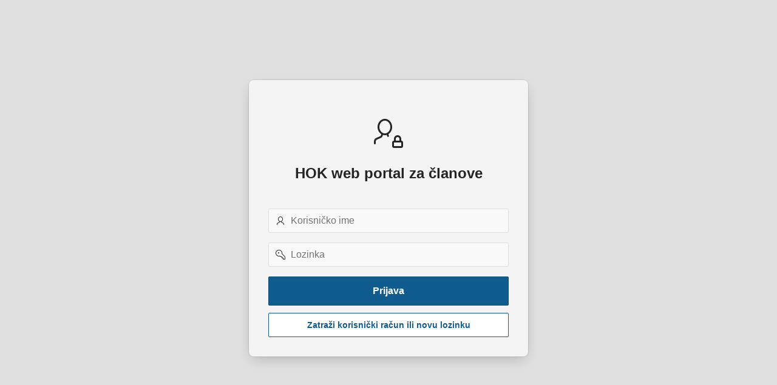

--- FILE ---
content_type: text/html;charset=UTF-8
request_url: https://odvjetnik.hok-cba.hr/apex/pdbhok/pdbhok/f?p=800:LOGIN:13379882373122:::::
body_size: 9850
content:
<!DOCTYPE html>
<html class="no-js  page-9999 app-HOK_PORTAL_PROD" lang="hr" >
<head>
  <meta http-equiv="x-ua-compatible" content="IE=edge" />
  <meta charset="utf-8">
  <title>Moj HOK - portal za članove - Prijava</title>
  <link rel="stylesheet" href="https://static.oracle.com/cdn/apex/24.1.5/app_ui/css/Core.min.css?v=24.1.5" type="text/css" />
<link rel="stylesheet" href="https://static.oracle.com/cdn/apex/24.1.5/app_ui/css/Theme-Standard.min.css?v=24.1.5" type="text/css" />

  <link rel="stylesheet" href="https://static.oracle.com/cdn/apex/24.1.5/libraries/font-apex/2.3/css/font-apex.min.css?v=24.1.5" type="text/css" />
<link rel="stylesheet" href="https://static.oracle.com/cdn/apex/24.1.5/themes/theme_42/1.6/css/Core.min.css?v=24.1.5" type="text/css" />

  
  <link rel="stylesheet" href="r/hok_test/800/files/theme/42/v130/76107670737022652.css" type="text/css" />

  <link rel="stylesheet" href="r/hok_test/800/files/static/v15/app-icon.css?version=Verzija%202.83" type="text/css" />

  
  <link rel="icon" href="r/hok_test/800/files/static/v15/favicon.ico" type="image/x-icon">
<link rel="shortcut icon" href="r/hok_test/800/files/static/v15/favicon.ico" type="image/x-icon"><link rel="apple-touch-icon" href="https://static.oracle.com/cdn/apex/24.1.5/favicon-180x180.png" />
  <meta name="robots" content="noindex">
<meta name="robots" content="nofollow">
<meta http-equiv="Content-Type" content="text/html; charset=utf-8" />
<meta http-equiv="Pragma" content="no-cache" /><meta http-equiv="Expires" content="-1" /><meta http-equiv="Cache-Control" content="no-cache" />
  <meta name="viewport" content="width=device-width, initial-scale=1.0" />
</head>
<body class="t-PageBody--login no-anim   apex-top-nav apex-icons-fontapex apex-theme-testna-aplikacija"  >
<form role="none" action="wwv_flow.accept?p_context=800:9999:3034089879640" method="post" name="wwv_flow" id="wwvFlowForm" data-oj-binding-provider="none" novalidate  autocomplete="off">
<input type="hidden" name="p_flow_id" value="800" id="pFlowId" /><input type="hidden" name="p_flow_step_id" value="9999" id="pFlowStepId" /><input type="hidden" name="p_instance" value="3034089879640" id="pInstance" /><input type="hidden" name="p_page_submission_id" value="NzQ2NTYwODQwNTQxNDI0NzAxMjY5NjA3MDU4OTA4NTUwMTE3MzE&#x2F;UqWGpsyPXPYHrY0TMhoapv2yj7YLjKP6Z5tHyDRn6T8mP2x3oKqGr1bF1Hz1AtKz4idQgITJz3zminPW8Qpgfg" id="pPageSubmissionId" /><input type="hidden" name="p_request" value="" id="pRequest" /><input type="hidden" name="p_reload_on_submit" value="S" id="pReloadOnSubmit" /><input type="hidden" value="800&#x3A;9999&#x3A;3034089879640" id="pContext" /><input type="hidden" value="74656084054142470126960705890855011731" id="pSalt" /><div class="t-Login-container">
  <header class="t-Login-containerHeader"></header>
  <main class="t-Login-containerBody" id="main"><span id="APEX_SUCCESS_MESSAGE" data-template-id="3707435255814612591_S" class="apex-page-success u-hidden"></span><span id="APEX_ERROR_MESSAGE" data-template-id="3707435255814612591_E" class="apex-page-error u-hidden"></span><div class="container">
<div class="row">
<div class="col col-12 apex-col-auto" ><div class="t-Login-region t-Form--stretchInputs t-Form--labelsAbove " id="R3707569986435612809" >
  <div class="t-Login-header">
    <span class="t-Login-logo fa&#x20;fa-user-lock"></span>
    <h1 class="t-Login-title" id="R3707569986435612809_heading">HOK web portal za članove</h1>
  </div>
  <div class="t-Login-body"><div class="t-Form-fieldContainer t-Form-fieldContainer--hiddenLabel rel-col  apex-item-wrapper apex-item-wrapper--has-placeholder apex-item-wrapper--text-field apex-item-wrapper--has-icon" id="P9999_USERNAME_CONTAINER"><div class="t-Form-labelContainer t-Form-labelContainer--hiddenLabel col col-null">
<label for="P9999_USERNAME" id="P9999_USERNAME_LABEL" class="t-Form-label u-VisuallyHidden">Korisničko ime</label>
</div><div class="t-Form-inputContainer col col-null"><div class="t-Form-itemWrapper"><input type="text"  id="P9999_USERNAME" name="P9999_USERNAME" placeholder="Korisni&#x010D;ko&#x20;ime" class="text_field&#x20;apex-item-text&#x20;apex-item-has-icon" value="" size="40" maxlength="100"  /><span class="apex-item-icon fa&#x20;fa-user" aria-hidden="true"></span></div><span id="P9999_USERNAME_error_placeholder" class="a-Form-error" data-template-id="3707541871268612680_ET"></span></div></div><div class="t-Form-fieldContainer t-Form-fieldContainer--hiddenLabel rel-col  apex-item-wrapper apex-item-wrapper--has-placeholder apex-item-wrapper--password apex-item-wrapper--has-icon" id="P9999_PASSWORD_CONTAINER"><div class="t-Form-labelContainer t-Form-labelContainer--hiddenLabel col col-null">
<label for="P9999_PASSWORD" id="P9999_PASSWORD_LABEL" class="t-Form-label u-VisuallyHidden">Lozinka</label>
</div><div class="t-Form-inputContainer col col-null"><div class="t-Form-itemWrapper"><input type="password" name="P9999_PASSWORD" size="40" maxlength="100" value=""  id="P9999_PASSWORD" placeholder="Lozinka" class="password&#x20;apex-item-text&#x20;apex-item-has-icon"  onkeypress="return apex.submit({request:'P9999_PASSWORD',submitIfEnter:event})"  /><span class="apex-item-icon fa&#x20;fa-key" aria-hidden="true"></span></div><span id="P9999_PASSWORD_error_placeholder" class="a-Form-error" data-template-id="3707541871268612680_ET"></span></div></div></div>
  <div class="t-Login-buttons"><button onclick="apex.submit({request:&#x27;LOGIN&#x27;,validate:true});" class="t-Button t-Button--hot " type="button"  id="B3707572762771612816"><span class="t-Button-label">Prijava</span></button></div>
  <div class="t-Login-links"><button onclick="apex.navigation.redirect(&#x27;f?p=800:100:3034089879640:::RP::&#x27;);" class="t-Button t-Button--hot t-Button--large&#x20;t-Button--simple&#x20;t-Button--stretch&#x20;t-Button--gapTop" type="button"  id="B3728182830999150922"><span class="t-Button-label">Zatraži korisnički račun ili novu lozinku</span></button></div>
  <div class="t-Login-subRegions"><div class="container">
<div class="row">
<div class="col col-12 apex-col-auto" ><div id="R3707574662217612821"  class="">
</div></div>
</div>
</div></div>
</div></div>
</div>
</div></main>
  <footer class="t-Login-containerFooter"></footer>
</div>
<input type="hidden" id="pPageFormRegionChecksums" value="&#x5B;&#x5D;">
<input type="hidden" id="pPageItemsRowVersion" value="" /><input type="hidden" id="pPageItemsProtected" value="&#x2F;POzL2xYCzOerXZkv9YIN81cwVHC28idzZ5g1IB7khct3nsRQBQuO2G83mHg4iGZrQ2W4nFGuVQ5ui5bDtYuBBA" /></form>


<script>
var apex_img_dir = "https:\u002F\u002Fstatic.oracle.com\u002Fcdn\u002Fapex\u002F24.1.5\u002F";
var apex = {env: {APP_USER: "nobody",APP_ID: "800",APP_PAGE_ID: "9999",APP_SESSION: "3034089879640",APP_FILES: "r\u002Fhok_test\u002F800\u002Ffiles\u002Fstatic\u002Fv15\u002F",WORKSPACE_FILES: "r\u002Fhok_test\u002Ffiles\u002Fstatic\u002Fv1\u002F",APEX_VERSION: "24.1.5",APEX_BASE_VERSION: "24.1"},
libVersions:{cropperJs:"1.6.1",domPurify:"3.1.6",fontapex:"2.3",fullcalendar:"6.1.11",hammer:"2.0.8",jquery:"3.6.4",jqueryUi:"1.13.2",maplibre:"4.0.1",markedJs:"12.0.1",prismJs:"1.29.0",oraclejet:"16.0.10",tinymce:"6.8.4",turndown:"7.1.3",monacoEditor:"0.47.0",lessJs:"4.2.0"}};
</script>
<script src="https://static.oracle.com/cdn/apex/24.1.5/libraries/apex/minified/desktop_all.min.js?v=24.1.5"></script>
<script src="wwv_flow.js_messages?p_app_id=800&p_lang=hr&p_version=24.1.5-48018201531"></script>

<script type="text/javascript">
apex.da.initDaEventList = function(){
apex.da.gEventList = [
{"executionType":"IMMEDIATE","bindEventType":"ready","anyActionsFireOnInit":false,actionList:[{"eventResult":true,"executeOnPageInit":false,"stopExecutionOnError":true,javascriptFunction:function (){ $('.t-Alert--success').delay( 1500 ).fadeOut( 3000 );
},"action":"NATIVE_JAVASCRIPT_CODE"}]},
{"triggeringElementType":"JQUERY_SELECTOR","triggeringElement":"a:contains(\u0022Pogodnosti za \u010Dlanove\u0022)","bindType":"bind","executionType":"IMMEDIATE","bindEventType":"click","anyActionsFireOnInit":false,actionList:[{"eventResult":true,"executeOnPageInit":false,"stopExecutionOnError":true,javascriptFunction:function (){ javascript:window.open('https://www.hok-cba.hr/pogodnosti-za-odvjetnike/','_blank');
},"action":"NATIVE_JAVASCRIPT_CODE"}]}];
}
</script>

<script src="https://static.oracle.com/cdn/apex/24.1.5/libraries/apex/minified/widget.stickyWidget.min.js?v=24.1.5"></script>
<script src="https://static.oracle.com/cdn/apex/24.1.5/themes/theme_42/1.6/js/theme42.min.js?v=24.1.5"></script>








<script type="text/javascript">
apex.jQuery( function() {
apex.page.init( this, function() {
try {
(function(){
var lTimeoutField = document.getElementById("apex_login_throttle_sec"),
    lTimeout      = lTimeoutField ? +lTimeoutField.innerHTML : 0;
if (lTimeout) {
    var lTimer = window.setInterval (
        function() {
            if (lTimeout > 0) {
                lTimeoutField.innerHTML = lTimeout;
                lTimeout--;
            } else {
                window.clearInterval(lTimer);
                var lDiv = document.getElementById("apex_login_throttle_div");
                if (lDiv) {
                    lDiv.parentNode.removeChild(lDiv);
                    return true;
                }
            }
        },
        1000 );
}})();
} catch(e) {apex.debug.error(e)};
apex.item.waitForDelayLoadItems().done(function() {
try {
(function(){apex.da.initDaEventList();
apex.da.init();})();
apex.theme42.initializePage.appLogin();

apex.item( 'P9999_USERNAME' ).setFocus();
} finally {
apex.event.trigger(apex.gPageContext$,'apexreadyend');
};
});
});
});apex.pwa.cleanup( { serviceWorkerPath:'\u002Fapex\u002Fpdbhok\u002Fpdbhok\u002Fr\u002Fhok_test\u002Fhok_portal_prod\u002Fsw.js?v=24.1.5-48018201531\u0026lang=hr' } );
</script>

</body>
</html>

--- FILE ---
content_type: text/javascript;charset=UTF-8
request_url: https://odvjetnik.hok-cba.hr/apex/pdbhok/pdbhok/wwv_flow.js_messages?p_app_id=800&p_lang=hr&p_version=24.1.5-48018201531
body_size: 70249
content:
apex.lang.addMessages({
"APEXIR_NEW_CATEGORY_LABEL":"New Category"
,"APEXIR_PIVOT":"Pivot"
,"APEXIR_PIVOT_SORT":"Pivot Sort"
,"APEXIR_RENAME_DEFAULT_REPORT":"Rename Default Report"
,"APEXIR_RENAME_REPORT":"Rename Report"
,"APEXIR_REPORT":"Report"
,"APEXIR_RESET":"Reset"
,"APEX.IG.HELP.HIGHLIGHT_TITLE":"Highlight Help"
,"APEX.IG.HELP.REPORT_TITLE":"Report Help\u000A"
,"APEX.IG.HELP.SORT_TITLE":"Sort Help"
,"APEX.IG.HELP.SUBSCRIPTION_TITLE":"Subscription Help"
,"APEX.IG.HIDE":"Hide"
,"APEX.IG.HIGHLIGHT":"Highlight"
,"APEX.IG.HIGH_COLUMN":"High"
,"APEX.IG.HORIZONTAL":"Horizontal"
,"APEX.IG.HOURS":"hours"
,"APEX.IG.ICON":"Icon"
,"APEX.IG.ICON_VIEW":"Icon View"
,"APEX.IG.IN":"in"
,"APEX.IG.INACTIVE_SETTING":"Inactive Setting"
,"APEX.IG.INACTIVE_SETTINGS":"Inactive Settings"
,"APEX.IG.INVALID_DATE_FORMAT":"Invalid Date Format"
,"APEX.IG.INVALID_NUMBER_FORMAT":"Invalid Number Format"
,"APEX.IG.INVALID_SETTING":"Invalid Setting"
,"APEX.IG.INVALID_SETTINGS":"Invalid Settings"
,"APEX.IG.INVALID_SORT_BY":"Sort By has been set to \u00250, but no column as been selected for \u00250."
,"APEX.IG.INVALID_VALUE":"Invalid Value"
,"APEX.IG.INVISIBLE":"Not Displayed"
,"APEX.IG.IN_THE_LAST":"in the last"
,"APEX.IG.IN_THE_NEXT":"in the next"
,"APEX.IG.IS_NOT_NULL":"is not empty"
,"APEX.IG.IS_NULL":"is empty"
,"APEX.IG.LABEL":"Label"
,"APEX.IG.LABEL_COLUMN":"Label"
,"APEX.IG.LAST":"Last"
,"APEX.IG.LAST.DAY":"Last Day"
,"APEX.IG.LAST.HOUR":"Last Hour"
,"APEX.IG.LAST.MINUTE":"Last Minute"
,"APEX.IG.LAST.MONTH":"Last Month"
,"APEX.IG.LAST.WEEK":"Last Week"
,"APEX.IG.LAST.X_DAYS":"Last \u00250 Days"
,"APEX.IG.LAST.X_HOURS":"Last \u00250 Hours"
,"APEX.IG.LAST.X_MINUTES":"Last \u00250 Minutes"
,"APEX.IG.LAST.X_MONTHS":"Last \u00250 Months"
,"APEX.IG.LAST.X_WEEKS":"Last \u00250 Weeks"
,"APEX.IG.LAST.X_YEARS":"Last \u00250 Years"
,"APEX.IG.LAST.YEAR":"Last Year"
,"APEX.IG.LAYOUT_ALIGN":"Cell Alignment"
,"APEX.IG.LAYOUT_USEGROUPFOR":"Use Group For"
,"APEX.IG.LESS_THAN":"less than"
,"APEX.IG.LESS_THAN_OR_EQUALS":"less than or equals"
,"APEX.IG.LINE":"Line"
,"APEX.IG.LINE_WITH_AREA":"Line with Area"
,"APEX.IG.LISTAGG":"Listagg"
,"APEX.IG.LOW_COLUMN":"Low"
,"APEX.IG.MAILADDRESSES_COMMASEP":"Separate multiple addresses with commas"
,"APEX.IG.MATCHES_REGULAR_EXPRESSION":"matches regular expression"
,"APEX.IG.MAX":"Maximum"
,"APEX.IG.MAX_OVERALL":"Overall Maximum"
,"APEX.IG.MEDIAN":"Median"
,"APEX.IG.MEDIAN_OVERALL":"Overall Median"
,"APEX.IG.MIN":"Minimum"
,"APEX.IG.MINUTES":"minutes"
,"APEX.IG.MINUTES_AGO":"Minutes ago"
,"APEX.IG.MIN_OVERALL":"Overall Minimum"
,"APEX.IG.MONTHS":"months"
,"APEXIR_ROWS_PER_PAGE":"Rows Per Page"
,"APEXIR_SAVE_DEFAULT_REPORT":"Save Default Report"
,"APEXIR_SAVE_REPORT":"Save Report"
,"APEXIR_SAVE_REPORT_DEFAULT":"Save Report *"
,"APEXIR_SEARCH_COLUMN":"Search: \u00250"
,"APEXIR_SELECT_COLUMNS":"Select Columns"
,"APEXIR_SEND":"Send"
,"APEXIR_SORT":"Sort"
,"APEXIR_SUBSCRIPTION":"Subscription"
,"APEX.IG.MORE_DATA_FOUND":"The data contains more than \u00250 rows which exceeds the maximum allowed. Please apply additional filters in order to view the results."
,"APEX.IG.NAME":"Name"
,"APEX.IG.NAMED_REPORT":"Named Report"
,"APEX.IG.NEXT.DAY":"Next Day"
,"APEX.IG.NEXT.HOUR":"Next Hour"
,"APEX.IG.NEXT.MINUTE":"Next Minute"
,"APEX.IG.NEXT.MONTH":"Next Month"
,"APEX.IG.NEXT.WEEK":"Next Week"
,"APEX.IG.NEXT.X_DAYS":"Next \u00250 Days"
,"APEX.IG.NEXT.X_HOURS":"Next \u00250 Hours"
,"APEX.IG.NEXT.X_MINUTES":"Next \u00250 Minutes"
,"APEX.IG.NEXT.X_MONTHS":"Next \u00250 Months"
,"APEX.IG.NEXT.X_WEEKS":"Next \u00250 Weeks"
,"APEX.IG.NEXT.X_YEARS":"Next \u00250 Years"
,"APEX.IG.NEXT.YEAR":"Next Year"
,"APEX.IG.NOT_BETWEEN":"not between"
,"APEX.IG.NOT_EQUALS":"not equals"
,"APEX.IG.NOT_IN":"not in"
,"APEX.IG.NOT_IN_THE_LAST":"not in the last"
,"APEX.IG.NOT_IN_THE_NEXT":"not in the next"
,"APEX.IG.NO_DATA_FOUND":"No data found"
,"APEX.IG.NULLS":"Nulls"
,"APEX.IG.NUMBER":"Numeric"
,"APEX.IG.OFF":"Off"
,"APEX.IG.ON":"On"
,"APEX.IG.ONE_MINUTE_AGO":"1 minute ago"
,"APEX.IG.OPEN_COLORPICKER":"Open Color Picker: \u00250"
,"APEX.IG.OPEN_COLUMN":"Open"
,"APEX.IG.OPERATOR":"Operator"
,"APEX.IG.ORIENTATION":"Orientation"
,"APEX.IG.PIE":"Pie"
,"APEX.IG.PIVOT":"Pivot"
,"APEX.IG.PIVOT_VIEW":"Pivot View"
,"APEX.IG.PLACEHOLDER_INVALUES":"Separate values with \u0022\u00250\u0022"
,"APEX.IG.POLAR":"Polar"
,"APEX.IG.POSITION_CENTER":"Center"
,"APEX.IG.POSITION_END":"End"
,"APEX.IG.POSITION_START":"Start"
,"APEX.IG.PRIMARY":"Primary"
,"APEX.IG.PRIMARY_DEFAULT":"Primary Default"
,"APEX.IG.PRIMARY_REPORT":"Primary Report"
,"APEX.IG.PRINT_ACCESSIBLE.PROMPT":"Include Accessibility Tags"
,"APEX.IG.PRINT_ORIENTATION.LOV.HORIZONTAL.D":"Landscape"
,"APEX.IG.PRINT_ORIENTATION.LOV.VERTICAL.D":"Portrait"
,"APEX.IG.PRINT_ORIENTATION.PROMPT":"Page orientation"
,"APEX.IG.PRINT_PAGE_SIZE.LOV.A3.D":"A3"
,"APEX.IG.PRINT_PAGE_SIZE.LOV.A4.D":"A4"
,"APEX.IG.PRINT_PAGE_SIZE.LOV.CUSTOM.D":"Custom"
,"APEX.IG.PRINT_PAGE_SIZE.LOV.LEGAL.D":"Legal"
,"APEX.IG.PRINT_PAGE_SIZE.LOV.LETTER.D":"Letter"
,"APEX.IG.PRINT_PAGE_SIZE.LOV.TABLOID.D":"Tabloid"
,"APEX.IG.PRINT_PAGE_SIZE.PROMPT":"Page size"
,"APEX.IG.PRINT_STRIP_RICH_TEXT.PROMPT":"Strip Rich Text"
,"APEX.IG.RADAR":"Radar"
,"APEX.IG.RANGE":"Range"
,"APEX.IG.REFRESH":"Refresh"
,"APEX.IG.REFRESH_ROW":"Refresh Row"
,"APEX.IG.REFRESH_ROWS":"Refresh Rows"
,"APEX.IG.REMOVE_CONTROL":"Remove \u00250"
,"APEX.IG.REPORT":"Report"
,"APEX.IG.REPORT.DELETED":"Report deleted"
,"APEX.IG.REPORT.SAVED.ALTERNATIVE":"Alternative report saved for all users"
,"APEX.IG.REPORT.SAVED.DEFAULT":"Default report saved for all users"
,"APEX.IG.REPORT.SAVED.PRIVATE":"Private report saved"
,"APEX.IG.REPORT.SAVED.PUBLIC":"Public report saved for all users"
,"APEX.IG.REPORT_DATA_AS_OF.X.MINUTES_AGO":"Grid data as of \u00250 minutes ago"
,"APEX.IG.REPORT_DATA_AS_OF_ONE_MINUTE_AGO":"Grid data as of 1 minute ago"
,"APEX.IG.REPORT_EDIT":"Report - Edit"
,"APEX.IG.REPORT_SAVE_AS":"Report - Save As"
,"APEX.IG.REPORT_SETTINGS":"Grid Settings"
,"APEX.IG.REPORT_VIEW":"Report View"
,"APEX.IG.RESET":"Reset"
,"APEX.IG.REVERT_CHANGES":"Revert Changes"
,"APEX.IG.REVERT_ROWS":"Revert Rows"
,"APEX.IG.ROW":"Row"
,"APEX.IG.ROWS_PER_PAGE":"Rows Per Page"
,"APEX.IG.ROW_ACTIONS":"Row Actions"
,"APEX.IG.ROW_ACTIONS_FOR":"Actions for row \u00250"
,"APEX.IG.SAVE":"Save"
,"APEX.IG.SAVED":"saved"
,"APEX.IG.SAVED_REPORT":"Saved report: \u00250"
,"APEX.IG.SAVED_REPORTS":"Saved Reports"
,"APEX.IG.SAVED_REPORT_DEFAULT":"Default"
,"EDIT":"Edit"
,"FLOW.SINGLE_VALIDATION_ERROR":"1 error has occurred"
,"FLOW.VALIDATION_ERROR":"\u00250 errors have occurred"
,"HOME":"Home"
,"APEX.IG.SAVED_REPORT_PRIVATE":"Private"
,"APEX.IG.SAVED_REPORT_PUBLIC":"Public"
,"APEX.IG.SAVE_AS":"Save As"
,"APEX.IG.SAVE_REPORT_SETTINGS":"Save Report Settings"
,"APEX.IG.SCATTER":"Scatter"
,"APEX.IG.SEARCH":"Search"
,"APEX.IG.SEARCH.ALL_COLUMNS":"Search: All Text Columns"
,"APEX.IG.SEARCH.COLUMN":"Search: \u00250"
,"APEX.IG.SEARCH.ORACLE_TEXT":"Search: Full Text"
,"APEX.IG.SEARCH_FOR.X":"Search for \u0027\u00250\u0027"
,"APEX.IG.SELECT":"- Select -"
,"APEX.IG.SELECTION":"Selection"
,"APEX.IG.SELECT_1_ROW_IN_MASTER":"Select 1 row in the master region"
,"APEX.IG.SELECT_COLUMNS_TO_SEARCH":"Select columns to search"
,"APEX.IG.SEL_ACTIONS":"Selection Actions"
,"APEX.IG.SEL_MODE_CELL":"Cell Selection"
,"APEX.IG.SEL_MODE_ROW":"Row Selection"
,"APEX.IG.SEND_AS_EMAIL":"Send as Email"
,"APEX.IG.SERIES_COLUMN":"Series"
,"APEX.IG.SHOW":"Show"
,"APEX.IG.SHOW_OVERALL_VALUE":"Show Overall Value"
,"APEX.IG.SINGLE_ROW_VIEW":"Single Row View"
,"APEX.IG.SORT":"Sort"
,"APEX.IG.SORT_BY":"Sort By"
,"APEX.IG.SORT_ONLY_ONE_PER_COLUMN":"You can define only one sort per column."
,"APEX.IG.SRV_CHANGE_MENU":"Change Menu"
,"APEX.IG.STACK":"Stack"
,"APEX.IG.STARTS_WITH":"starts with"
,"APEX.IG.STOCK":"Stock"
,"APEX.IG.STRETCH_COLUMNS":"Stretch Column Widths"
,"APEX.IG.SUBSCRIPTION":"Subscription"
,"APEX.IG.SUM":"Sum"
,"APEX.IG.SUMMARY":"Interactive Grid. Report: \u00250, View: \u00251."
,"APEX.IG.SUM_OVERALL":"Overall Sum"
,"APEX.IG.TARGET_COLUMN":"Target"
,"APEX.IG.TEXT_COLOR":"Text Color"
,"APEX.IG.TOGGLE":"Toggle"
,"APEX.IG.TOOLBAR":"Grid"
,"APEX.IG.TOOLTIP":"Tooltip"
,"APEX.IG.TYPE":"Type"
,"APEX.IG.UNFREEZE":"Unfreeze"
,"APEX.IG.UNIT":"Unit"
,"APEX.IG.UNSAVED_CHANGES_CONTINUE_CONFIRM":"There are unsaved changes. Do you want to continue?"
,"APEX.IG.VALUE":"Value"
,"APEX.IG.VALUE_COLUMN":"Value"
,"APEX.IG.VALUE_REQUIRED":"A value is required."
,"APEX.IG.VALUE_TIMESTAMP_TZ":"Value (time zone cannot be changed)"
,"APEX.IG.VARCHAR2":"Text"
,"APEX.IG.VERTICAL":"Vertical"
,"APEX.IG.VIEW":"View"
,"APEX.IG.VIEW_MODE_DESCRIPTION":"Grid in view mode, press to edit"
,"APEX.IG.VISIBLE":"Displayed"
,"APEX.IG.VOLUME_COLUMN":"Volume"
,"APEX.IG.WEEKS":"weeks"
,"APEX.IG.WIDTH":"Minimum Column Width (Pixel)"
,"APEX.IG.X.BETWEEN.Y.AND.Z":"\u00250 between \u00251 and \u00252"
,"APEX.IG.X.CONTAINS.Y":"\u00250 contains \u00251"
,"APEX.IG.X.DOES_NOT_CONTAIN.Y":"\u00250 does not contain \u00251"
,"APEX.IG.X.DOES_NOT_START_WITH.Y":"\u00250 does not start with \u00251"
,"APEX.IG.X.EQUALS.Y":"\u00250 equals \u00251"
,"APEX.IG.X.GREATER_THAN.Y":"\u00250 greater than \u00251"
,"APEX.IG.X.GREATER_THAN_OR_EQUALS.Y":"\u00250 greater than or equal to \u00251"
,"APEX.IG.X.IN.Y":"\u00250 in \u00251"
,"APEX.IG.X.IN_THE_LAST.Y.DAYS":"\u00250 in the last \u00251 days"
,"APEX.IG.X.IN_THE_LAST.Y.HOURS":"\u00250 in the last \u00251 hours"
,"APEX.IG.X.IN_THE_LAST.Y.MINUTES":"\u00250 in the last \u00251 minutes"
,"APEX.IG.X.IN_THE_LAST.Y.MONTHS":"\u00250 in the last \u00251 months"
,"APEX.IG.X.IN_THE_LAST.Y.WEEKS":"\u00250 in the last \u00251 weeks"
,"APEX.IG.X.IN_THE_LAST.Y.YEARS":"\u00250 in the last \u00251 years"
,"APEX.IG.X.IN_THE_LAST_DAY":"\u00250 in the last day"
,"APEX.IG.X.IN_THE_LAST_HOUR":"\u00250 in the last hour"
,"APEX.IG.X.IN_THE_LAST_MINUTE":"\u00250 in the last minute"
,"APEX.IG.X.IN_THE_LAST_MONTH":"\u00250 in the last month"
,"APEX.IG.X.IN_THE_LAST_WEEK":"\u00250 in the last week"
,"APEX.IG.X.IN_THE_LAST_YEAR":"\u00250 in the last year"
,"APEX.IG.X.IN_THE_NEXT.Y.DAYS":"\u00250 in the next \u00251 days"
,"APEX.IG.X.IN_THE_NEXT.Y.HOURS":"\u00250 in the next \u00251 hours"
,"APEX.IG.X.IN_THE_NEXT.Y.MINUTES":"\u00250 in the next \u00251 minutes"
,"APEX.IG.X.IN_THE_NEXT.Y.MONTHS":"\u00250 in the next \u00251 months"
,"APEX.IG.X.IN_THE_NEXT.Y.WEEKS":"\u00250 in the next \u00251 weeks"
,"APEX.IG.X.IN_THE_NEXT.Y.YEARS":"\u00250 in the next \u00251 years"
,"APEX.IG.X.IN_THE_NEXT_DAY":"\u00250 in the next day"
,"APEX.IG.X.IN_THE_NEXT_HOUR":"\u00250 in the next hour"
,"APEX.IG.X.IN_THE_NEXT_MINUTE":"\u00250 in the next minute"
,"APEX.IG.X.IN_THE_NEXT_MONTH":"\u00250 in the next month"
,"APEX.IG.X.IN_THE_NEXT_WEEK":"\u00250 in the next week"
,"APEX.IG.X.IN_THE_NEXT_YEAR":"\u00250 in the next year"
,"APEX.IG.X.IS_NOT_NULL":"\u00250 is not empty"
,"APEX.IG.X.IS_NULL":"\u00250 is empty"
,"APEX.IG.X.LESS_THAN.Y":"\u00250 less than \u00251"
,"APEX.IG.X.LESS_THAN_OR_EQUALS.Y":"\u00250 less than or equal to \u00251"
,"ITEM.FILE_UPLOAD.CHOOSE_FILE":"Choose File"
,"ITEM.FILE_UPLOAD.DRAG_DROP_FILE_HERE":"Drag and drop file here or"
,"MAXIMIZE":"Maximize"
,"APEX.IG.X.LIKE.Y":"\u00250 like \u00251"
,"APEX.IG.X.MATCHES_REGULAR_EXPRESSION.Y":"\u00250 matches regular expression \u00251"
,"APEX.IG.X.MINUTES_AGO":"\u00250 minutes ago"
,"APEX.IG.X.NOT_BETWEEN.Y.AND.Z":"\u00250 not between \u00251 and \u00252"
,"APEX.IG.X.NOT_EQUALS.Y":"\u00250 not equals \u00251"
,"APEX.IG.X.NOT_IN.Y":"\u00250 not in \u00251"
,"APEX.IG.X.NOT_IN_THE_LAST.Y.DAYS":"\u00250 not in the last \u00251 days"
,"APEX.IG.X.NOT_IN_THE_LAST.Y.HOURS":"\u00250 not in the last \u00251 hours"
,"APEX.IG.X.NOT_IN_THE_LAST.Y.MINUTES":"\u00250 not in the last \u00251 minutes"
,"APEX.IG.X.NOT_IN_THE_LAST.Y.MONTHS":"\u00250 not in the last \u00251 months"
,"APEX.IG.X.NOT_IN_THE_LAST.Y.WEEKS":"\u00250 not in the last \u00251 weeks"
,"APEX.IG.X.NOT_IN_THE_LAST.Y.YEARS":"\u00250 not in the last \u00251 years"
,"APEX.IG.X.NOT_IN_THE_LAST_DAY":"\u00250 not in the last day"
,"APEX.IG.X.NOT_IN_THE_LAST_HOUR":"\u00250 not in the last hour"
,"APEX.IG.X.NOT_IN_THE_LAST_MINUTE":"\u00250 not in the last minute"
,"APEX.IG.X.NOT_IN_THE_LAST_MONTH":"\u00250 not in the last month"
,"APEX.IG.X.NOT_IN_THE_LAST_WEEK":"\u00250 not in the last week"
,"APEX.IG.X.NOT_IN_THE_LAST_YEAR":"\u00250 not in the last year"
,"APEX.IG.X.NOT_IN_THE_NEXT.Y.DAYS":"\u00250 not in the next \u00251 days"
,"APEX.IG.X.NOT_IN_THE_NEXT.Y.HOURS":"\u00250 not in the next \u00251 hours"
,"APEX.IG.X.NOT_IN_THE_NEXT.Y.MINUTES":"\u00250 not in the next \u00251 minutes"
,"APEX.IG.X.NOT_IN_THE_NEXT.Y.MONTHS":"\u00250 not in the next \u00251 months "
,"APEX.IG.X.NOT_IN_THE_NEXT.Y.WEEKS":"\u00250 not in the next \u00251 weeks"
,"APEX.IG.X.NOT_IN_THE_NEXT.Y.YEARS":"\u00250 not in the next \u00251 years"
,"APEX.IG.X.NOT_IN_THE_NEXT_DAY":"\u00250 not in the next day"
,"APEX.IG.X.NOT_IN_THE_NEXT_HOUR":"\u00250 not in the next hour"
,"APEX.IG.X.NOT_IN_THE_NEXT_MINUTE":"\u00250 not in the next minute"
,"APEX.IG.X.NOT_IN_THE_NEXT_MONTH":"\u00250 not in the next month"
,"APEX.IG.X.NOT_IN_THE_NEXT_WEEK":"\u00250 not in the next week"
,"APEX.IG.X.NOT_IN_THE_NEXT_YEAR":"\u00250 not in the next year"
,"APEX.IG.X.NOT_LIKE.Y":"\u00250 not like \u00251"
,"APEX.IG.X.STARTS_WITH.Y":"\u00250 starts with \u00251"
,"APEX.IG.X_COLUMN":"X"
,"APEX.IG.YEARS":"years"
,"APEX.IG.Y_COLUMN":"Y"
,"APEX.IG.Z_COLUMN":"Z"
,"APEX.IG_FORMAT_SAMPLE_1":"Monday, 12 January, 2016"
,"APEX.IG_FORMAT_SAMPLE_2":"January"
,"APEX.IG_FORMAT_SAMPLE_3":"16 hours ago"
,"APEX.IG_FORMAT_SAMPLE_4":"in 16h"
,"APEX.ITEM.CROPPER.APPLY":"Apply"
,"APEX.ITEM.CROPPER.HELP.TEXT":"\u003Cp\u003EDrag your image and use the zoom slider to reposition it within the frame.\u003C\u002Fp\u003E\u000A\u000A\u003Cp\u003EWhen focused on the image cropper, the following keyboard shortcuts are available:\u003C\u002Fp\u003E\u000A\u003Cul\u003E\u000A    \u003Cli\u003ELeft Arrow: Move image left*\u003C\u002Fli\u003E\u000A    \u003Cli\u003EUp Arrow: Move image up*\u003C\u002Fli\u003E\u000A    \u003Cli\u003ERight Arrow: Move image right*\u003C\u002Fli\u003E\u000A    \u003Cli\u003EDown Arrow: Move image down*\u003C\u002Fli\u003E\u000A    \u003Cli\u003EI: Zoom in\u003C\u002Fli\u003E\u000A    \u003Cli\u003EO: Zoom out\u003C\u002Fli\u003E\u000A    \u003Cli\u003EL: Rotate left\u003C\u002Fli\u003E\u000A    \u003Cli\u003ER: Rotate right\u003C\u002Fli\u003E\u000A\u003C\u002Ful\u003E\u000A\u000A\u003Cp class=\u0022margin-top-md\u0022\u003E\u003Cem\u003E*Hold Shift to move faster\u003C\u002Fem\u003E\u003C\u002Fp\u003E"
,"APEX.ITEM.CROPPER.HELP.TITLE":"Crop Image Help"
,"APEX.ITEM.CROPPER.RESET":"Reset"
,"APEX.ITEM.CROPPER.TITLE":"Crop Image"
,"APEX.ITEM.CROPPER.ZOOM_SLIDER_LABEL":"Move slider to adjust zoom level"
,"APEX.ITEM.FILE.ACCEPTED_TYPES":"Invalid file type. Supported file types \u00250."
,"APEX.ITEM.FILE.CHOOSE_FILE":"Choose File"
,"APEX.ITEM.FILE.CHOOSE_FILES":"Choose Files"
,"APEX.ITEM.FILE.DROP_FILE":"Drag and Drop"
,"APEX.ITEM.FILE.DROP_OR_CHOOSE_FILE":"Select a file or drop one here."
,"APEX.ITEM.FILE.DROP_OR_SELECT_FILE":"Select a file or drop one here."
,"APEX.ITEM.FILE.FILES_WITH_COUNT":"\u00250 files"
,"APEX.ITEM.FILE.MAX_FILE_SIZE":"File is too large. Maximum file size is \u00250."
,"APEX.ITEM.GEOCODE.ADDRESS_REQUIRED":"Address required."
,"APEX.ITEM.GEOCODE.COLUMN_CITY":"City"
,"APEX.ITEM.GEOCODE.COLUMN_COUNTRY":"Country Code"
,"APEX.ITEM.GEOCODE.COLUMN_HOUSENUMBER":"House Number"
,"APEX.ITEM.GEOCODE.COLUMN_LATITUDE":"Latitude"
,"APEX.ITEM.GEOCODE.COLUMN_LONGITUDE":"Longitude"
,"APEX.ITEM.GEOCODE.COLUMN_MAPLINK":"Show on Map"
,"APEX.ITEM.GEOCODE.COLUMN_MATCHSCORE":"Score"
,"APEX.ITEM.GEOCODE.COLUMN_POSTALCODE":"Postal Code"
,"APEX.ITEM.GEOCODE.COLUMN_STATE":"State"
,"APEX.ITEM.GEOCODE.COLUMN_STREET":"Street"
,"APEX.ITEM.GEOCODE.DIALOG_TITLE":"Geocoding Results"
,"APEX.ITEM.GEOCODE.GEOCODING_DONE":"Geocoded"
,"APEX.ITEM.GEOCODE.GEOCODING_OPEN":"Not Geocoded"
,"APEX.ITEM.GEOCODE.MAP_DIALOG_TITLE":"Map"
,"APEX.ITEM.GEOCODE.NO_DATA_FOUND":"No addresses found."
,"APEX.ITEM.GEOCODE.REQUIRED":"\u00250 is required."
,"APEX.ITEM.GEOCODE.REQUIRED_MULTIPLE":"\u00250 or \u00251 is required."
,"APEX.ITEM.HELP_TEXT":"View help text for \u00250."
,"APEX.ITEM.IMAGE_UPLOAD.CHOOSE_FILE":"Choose Image"
,"APEX.ITEM.IMAGE_UPLOAD.CHOOSE_FILES":"Choose Images"
,"APEX.ITEM.IMAGE_UPLOAD.DOWNLOAD_LINK_TEXT":"Download"
,"APEX.ITEM.IMAGE_UPLOAD.DROP_FILE":"Drag and Drop"
,"APEX.ITEM.IMAGE_UPLOAD.DROP_FILES":"Drag and Drop Images"
,"APEX.ITEM.IMAGE_UPLOAD.DROP_OR_CHOOSE_FILE":"Select a image or drop one here."
,"APEX.ITEM.IMAGE_UPLOAD.DROP_OR_CHOOSE_FILES":"Select or drop images here."
,"APEX.ITEM.IMAGE_UPLOAD.DROP_OR_SELECT_FILE":"Select a image or drop one here."
,"APEX.ITEM.IMAGE_UPLOAD.DROP_OR_SELECT_FILES":"Select or drop images here."
,"APEX.ITEM_TYPE.CHECKBOX.CHECKED":"Checked"
,"APEX.ITEM_TYPE.CHECKBOX.UNCHECKED":"Unchecked"
,"APEX.MAPS.CLEAR_CIRCLE":"Clear Circle"
,"APEX.MAPS.DISTANCE_TOOL":"Distance Tool"
,"APEX.MAPS.DRAW_CIRCLE":"Draw Circle"
,"APEX.MAPS.FIND_MY_LOCATION":"Current Location"
,"APEX.MAPS.KM":"km"
,"APEX.MAPS.LAYER_NAME":"Layer: \u00250"
,"APEX.MAPS.MAP":"Map"
,"APEX.MAPS.MAP_MESSAGES":"Messages"
,"APEX.MAPS.MILES":"miles"
,"APEX.MAPS.ORACLE_MAP_COPYRIGHT":"\u0026copy; 2022 Oracle Corporation \u0026nbsp;\u0026nbsp; \u003Ca rel=\u0022noopener noreferrer\u0022 target=\u0022_blank\u0022 href=\u0022https:\u002F\u002Felocation.oracle.com\u002Felocation\u002Flegal.html\u0022\u003ETerms\u003C\u002Fa\u003E \u0026nbsp;\u0026nbsp; Map data \u0026copy; 2021 HERE"
,"APEX.MAPS.OSM_MAP_COPYRIGHT":"\u003Ca rel=\u0022noopener noreferrer\u0022 target=\u0022_blank\u0022 href=\u0022http:\u002F\u002Fopenmaptiles.org\u0022\u003E \u0026copy; OpenMapTiles \u003C\u002Fa\u003E \u0026nbsp; \u003Ca rel=\u0022noopener noreferrer\u0022 target=\u0022_blank\u0022 href=\u0022https:\u002F\u002Fwww.openstreetmap.org\u002Fcopyright\u0022\u003E \u0026copy; OpenStreetMap contributors \u003C\u002Fa\u003E"
,"APEX.MAPS.POINTS_COUNT":"\u00250 Points"
,"APEX.MAPS.RECTANGLE_ZOOM":"Rectangle Zoom"
,"APEX.MAPS.REMOVE_MESSAGE":"Remove"
,"APEX.MAPS.RESET_BEARING_TO_NORTH":"Reset Bearing to North"
,"APEX.MAPS.TOGGLE_2D_MODE":"Toggle to 2D mode"
,"APEX.MAPS.TOGGLE_3D_MODE":"Toggle to 3D mode"
,"APEX.MAPS.TOGGLE_COPYRIGHT":"Toggle Copyright Notice"
,"APEX.MAPS.TOTAL_DISTANCE":"Total Distance"
,"APEX.MAPS.ZOOM_IN":"Zoom in"
,"APEX.MAPS.ZOOM_OUT":"Zoom out"
,"APEX.MARKDOWN.BOLD":"Bold"
,"APEX.MARKDOWN.IMAGE":"Image"
,"APEX.MARKDOWN.INLINE_CODE":"Inline Code"
,"APEX.MARKDOWN.INSERT_IMAGE":"Insert Image"
,"APEX.MARKDOWN.INSERT_LINK":"Insert Link"
,"APEX.MARKDOWN.ITALIC":"Italic"
,"APEX.MARKDOWN.LINK":"Link"
,"APEX.MARKDOWN.LIST":"List"
,"APEX.MARKDOWN.ORDERED_LIST":"Ordered List"
,"APEX.MARKDOWN.PREVIEW":"Preview"
,"APEX.MARKDOWN.STRIKETHROUGH":"Strikethrough"
,"APEX.MARKDOWN.UNORDERED_LIST":"Unordered List"
,"APEX.MENU.CURRENT_MENU":"current"
,"PCT_GRAPH_ARIA_LABEL":"Percent Graph"
,"RESTORE":"Restore"
,"RW_AO_ASK_ORACLE":"Ask Oracle"
,"RW_AO_CLOSE_ASK_ORACLE":"Close Ask Oracle"
,"RW_AO_NOTIFICATIONS_LIST":"Notifications List"
,"RW_AO_OPEN_ASK_ORACLE":"Open Ask Oracle"
,"RW_AO_PRODUCT_MAP":"Product Map"
,"RW_AO_SUGGESTIONS_LIST":"Suggestions List"
,"RW_CLEAR":"Clear"
,"RW_CLOSE":"Close"
,"RW_FO_VIEW_MORE":"View More"
,"RW_GO_TO":"Go to"
,"RW_HIDE_PASSWORD":"Hide Password"
,"RW_OPEN":"Open"
,"RW_ORACLE":"Oracle"
,"RW_SHOW_PASSWORD":"Show Password"
,"RW_START":"Start"
,"SINCE_DAYS_AGO":"\u00250 days ago"
,"SINCE_DAYS_FROM_NOW":"\u00250 days from now"
,"SINCE_HOURS_AGO":"\u00250 hours ago"
,"SINCE_HOURS_FROM_NOW":"\u00250 hours from now"
,"SINCE_MINUTES_AGO":"\u00250 minutes ago"
,"SINCE_MINUTES_FROM_NOW":"\u00250 minutes from now"
,"SINCE_MONTHS_AGO":"\u00250 months ago"
,"SINCE_MONTHS_FROM_NOW":"\u00250 months from now"
,"SINCE_NOW":"Now"
,"SINCE_SECONDS_AGO":"\u00250 seconds ago"
,"SINCE_SECONDS_FROM_NOW":"\u00250 seconds from now"
,"SINCE_WEEKS_AGO":"\u00250 weeks ago"
,"SINCE_WEEKS_FROM_NOW":"\u00250 weeks from now"
,"SINCE_YEARS_AGO":"\u00250 years ago"
,"SINCE_YEARS_FROM_NOW":"\u00250 years from now"
,"TREE.COLLAPSE_ALL":"Collapse All"
,"TREE.COLLAPSE_ALL_BELOW":"Collapse All Below"
,"TREE.EXPAND_ALL":"Expand All"
,"TREE.EXPAND_ALL_BELOW":"Expand All Below"
,"TREE.REPARENT":"Reparent"
,"APEX.MENU.OVERFLOW_LABEL":"More..."
,"APEX.MENU.PROCESSING":"Loading"
,"APEX.MENU.SPLIT_BUTTON":"Split Button"
,"APEX.MENU.SPLIT_MENU":"Split Menu"
,"APEX.NO_DATA_FOUND_ENTITY":"No \u00250 found"
,"APEX.NUMBER_FIELD.VALUE_GREATER_MAX_VALUE":"#LABEL# must be a number less than or equal to \u00250."
,"APEX.NUMBER_FIELD.VALUE_INVALID":"#LABEL# must be a valid number."
,"APEX.NUMBER_FIELD.VALUE_LESS_MIN_VALUE":"#LABEL# must be a number greater than or equal to \u00250."
,"APEX.NUMBER_FIELD.VALUE_NOT_BETWEEN_MIN_MAX":"#LABEL# must be a number between \u00250 and \u00251."
,"APEX.PAGE_ITEM_IS_REQUIRED":"#LABEL# must have some value."
,"APEX.POPUP.SEARCH":"Search"
,"APEX.POPUP_LOV.FILTER_REQ":"Enter a search term of at least \u00250 characters."
,"APEX.POPUP_LOV.INITIAL_FILTER_REQ":"Enter a search term."
,"APEX.POPUP_LOV.LIST_OF_VALUES":"List of values"
,"APEX.POPUP_LOV.NO_RESULTS":"No results found."
,"APEX.POPUP_LOV.REMOVE_VALUE":"Remove \u00250"
,"APEX.POPUP_LOV.TITLE":"Search"
,"APEX.PROCESSING":"Processing"
,"APEX.RADIO.VISUALLY_HIDDEN_RADIO":"Visually hidden radio button"
,"APEX.RECORD_VIEW.TOOLBAR":"Single Row View"
,"APEX.RICH_TEXT_EDITOR.ACCESSIBLE_LABEL":"\u00250, rich text editor"
,"APEX.RTE.READ_ONLY_RICH_TEXT_EDITOR":"Read Only Rich Text Editor"
,"APEX.RTE.RICH_TEXT_EDITOR":"Rich Text Editor"
,"APEX.RTE.TOOLBAR_ALIGNMENT":"Alignment"
,"APEX.RTE.TOOLBAR_EXTRAS":"Extras"
,"APEX.RTE.TOOLBAR_FONT":"Font"
,"APEX.RTE.TOOLBAR_FORMATTING":"Formatting"
,"APEX.RTE.TOOLBAR_LISTS":"Lists"
,"APEX.RV.DELETE":"Delete"
,"APEX.RV.DUPLICATE":"Duplicate"
,"APEX.RV.EXCLUDE_HIDDEN":"Displayed Columns"
,"APEX.RV.EXCLUDE_NULL":"Exclude Null Values"
,"APEX.RV.INSERT":"Add"
,"APEX.RV.MOVE_DOWN":"Move Down"
,"APEX.RV.MOVE_UP":"Move Up"
,"APEX.RV.NEXT_RECORD":"Next"
,"APEX.RV.NOT_GROUPED_LABEL":"Other Columns"
,"APEX.RV.PREV_RECORD":"Previous"
,"APEX.RV.REC_X":"Row \u00250"
,"APEX.RV.REC_XY":"Row \u00250 of \u00251"
,"APEX.RV.REFRESH":"Refresh"
,"APEX.RV.REVERT":"Revert Changes"
,"APEX.RV.SETTINGS_MENU":"Settings Menu"
,"APEX.SAMPLE_FORMAT_SHORT":"Example: \u00250"
,"APEX.SEARCH.1_RESULT_FOUND":"1 result"
,"APEX.SEARCH.N_RESULTS_FOUND":"\u00250 results"
,"APEX.SEARCH.PAGINATION":"Pagination"
,"APEX.SEARCH.RESULTS_X_TO_Y":"Results, \u00250 to \u00251"
,"APEX.SESSION.ALERT.CREATE_NEW":"Sign In Again"
,"APEX.SESSION.ALERT.EXPIRED":"Your session has ended"
,"APEX.SESSION.ALERT.EXTEND":"Extend"
,"APEX.SESSION.ALERT.IDLE_WARN":"Your session will end at \u00250. Would you like to extend it?"
,"APEX.SESSION.ALERT.MAX_WARN":"Your session will end at \u00250 and cannot be extended. Please save any work now to avoid losing any data"
,"APEX.ACTIONS.TOGGLE":"Toggle \u00250"
,"APEX.ACTIVE_STATE":"(Active)"
,"APEX.AI.CHAT_CLEARED":"Chat cleared"
,"APEX.AI.CLEAR_CHAT":"Clear chat"
,"APEX.AI.CONSENT_ACCEPT":"Accept"
,"APEX.AI.CONSENT_DENY":"Deny"
,"APEX.AI.CONVERSATION_HISTORY":"Conversation History"
,"APEX.AI.COPIED":"Copied"
,"APEX.AI.COPIED_TO_CLIPBOARD":"Copied to clipboard"
,"APEX.AI.COPY":"Copy"
,"APEX.AI.COPY_TO_CLIPBOARD":"Copy to clipboard"
,"APEX.AI.DIALOG_TITLE":"Assistant"
,"APEX.AI.MAIN_QUICK_ACTIONS_ARIA_LABEL":"Examples"
,"APEX.AI.NAME_ASSISTANT":"Assistant"
,"APEX.AI.NAME_COMMA_MESSAGE":"\u00250,\u00251"
,"APEX.AI.NAME_USER":"You"
,"APEX.AI.SEND_MESSAGE":"Send Message"
,"APEX.AI.TEXTAREA_LABEL":"Message"
,"APEX.AI.TEXTAREA_PLACEHOLDER":"Type your message here"
,"APEX.AI.USER_AVATAR":"User avatar"
,"APEX.AI.USE_THIS":"Use this"
,"APEX.AI.WARN_UNSENT_MESSAGE":"You have an unsent message, are you sure?"
,"APEX.SINCE.SHORT.DAYS_AGO":"\u00250d"
,"APEX.SINCE.SHORT.DAYS_FROM_NOW":"in \u00250d"
,"APEX.SINCE.SHORT.HOURS_AGO":"\u00250h"
,"APEX.SINCE.SHORT.HOURS_FROM_NOW":"in \u00250h"
,"APEX.SINCE.SHORT.MINUTES_AGO":"\u00250m"
,"APEX.SINCE.SHORT.MINUTES_FROM_NOW":"in \u00250m"
,"APEX.SINCE.SHORT.MONTHS_AGO":"\u00250mo"
,"APEX.SINCE.SHORT.MONTHS_FROM_NOW":"in \u00250mo"
,"APEX.SINCE.SHORT.SECONDS_AGO":"\u00250s"
,"APEX.SINCE.SHORT.SECONDS_FROM_NOW":"in \u00250s"
,"APEX.SINCE.SHORT.WEEKS_AGO":"\u00250w"
,"APEX.SINCE.SHORT.WEEKS_FROM_NOW":"in \u00250w"
,"APEX.SINCE.SHORT.YEARS_AGO":"\u00250y"
,"APEX.SINCE.SHORT.YEARS_FROM_NOW":"in \u00250y"
,"APEX.SPLITTER.COLLAPSED_REGION":"Collapsed region: \u00250"
,"APEX.SPLITTER.HORIZ_CANNOT_LEFT_RIGHT":"Horizontally oriented splitter cannot be moved to the left or to the right"
,"APEX.SPLITTER.MAX_SIZE_REACHED":"Maximum size of \u00250px reached"
,"APEX.SPLITTER.MIN_SIZE_REACHED":"Minimum size of \u00250px reached"
,"APEX.SPLITTER.REGION_IS_COLLAPSED":"Region is collapsed"
,"APEX.SPLITTER.REGION_IS_RESTORED":"Region is restored"
,"APEX.SPLITTER.RESIZED_TO":"Resized to \u00250px"
,"APEX.SPLITTER.RESTORED_REGION":"Restored region: \u00250"
,"APEX.SPLITTER.VERTICAL_CANNOT_UP_DOWN":"Vertically oriented splitter cannot be moved up or down"
,"APEX.SUCCESS_MESSAGE_HEADING":"Success Message"
,"APEX.TABS.NEXT":"Next"
,"APEX.TABS.PREVIOUS":"Previous"
,"VISUALLY_HIDDEN_LINK":"Visually hidden link"
,"WARNING":"Warning"
,"APEX.CALENDAR.EVENT_DESCRIPTION":"Event Description"
,"APEX.CALENDAR.EVENT_END":"End Date"
,"APEX.TASK.EVENT.ACTION.SUCCESS":"Success"
,"APEX.CALENDAR.EVENT_ID":"Event ID"
,"APEX.CALENDAR.EVENT_START":"Start Date"
,"APEX.CALENDAR.EVENT_TITLE":"Event Title"
,"APEX.CHECKBOX.VISUALLY_HIDDEN_CHECKBOX":"Visually hidden checkbox"
,"APEX.CLIPBOARD.COPIED":"Copied to clipboard."
,"APEX.CLOSE_NOTIFICATION":"Close"
,"APEX.COLOR_PICKER.CONTRAST":"Contrast"
,"APEX.COLOR_PICKER.CURRENT":"Current"
,"APEX.COLOR_PICKER.INITIAL":"Initial"
,"APEX.COLOR_PICKER.INVALID_COLOR":"#LABEL# must be a valid color. Example: \u00250"
,"APEX.COLOR_PICKER.MORE_PRESET_COLORS":"More colors"
,"APEX.COLOR_PICKER.OPEN":"Open color picker"
,"APEX.COLOR_PICKER.SPECTRUM.ALPHA_SLIDER":"Alpha Slider, horizontal slider. Use arrow keys to navigate."
,"APEX.COLOR_PICKER.SPECTRUM.COLOR_SPECTRUM":"Color Spectrum, 4 way slider. Use arrow keys to navigate."
,"APEX.COLOR_PICKER.SPECTRUM.HUE_SLIDER":"Hue Slider, vertical slider. Use arrow keys to navigate."
,"APEX.COLOR_PICKER.TITLE":"Choose a color"
,"APEX.COLOR_PICKER.TOGGLE_TITLE":"Change color format"
,"APEX.COMBOBOX.LIST_OF_VALUES":"List of Values"
,"APEX.COMBOBOX.SHOW_ALL_VALUES":"Open list for: \u00250"
,"APEX.COMPLETED_STATE":"(Completed)"
,"APEX.CORRECT_ERRORS":"Correct errors before saving."
,"APEX.CS.ACTIVE_VALUE_CHIP":"\u00250. Press Backspace to delete."
,"APEX.CS.MATCHES_FOUND":"\u00250 matches found"
,"APEX.CS.NO_MATCHES":"No matches found"
,"APEX.DATEPICKER.ACTIONS":"Actions"
,"APEX.DATEPICKER.AM_PM":"AM\u002FPM"
,"APEX.DATEPICKER.CLEAR":"Clear"
,"APEX.DATEPICKER.DONE":"Done"
,"APEX.DATEPICKER.HOUR":"Hour"
,"APEX.DATEPICKER.ICON_TEXT":"Popup Calendar: \u00250"
,"APEX.DATEPICKER.ISO_WEEK":"Week"
,"APEX.DATEPICKER.ISO_WEEK_ABBR":"WK"
,"APEX.DATEPICKER.MINUTES":"Minutes"
,"APEX.DATEPICKER.MONTH":"Month"
,"APEX.DATEPICKER.NEXT_MONTH":"Next Month"
,"APEX.DATEPICKER.POPUP":"Popup for \u00250"
,"APEX.DATEPICKER.PREVIOUS_MONTH":"Previous Month"
,"APEX.DATEPICKER.SELECT_DATE":"Select Date"
,"APEX.DATEPICKER.SELECT_DATE_AND_TIME":"Select Date and Time"
,"APEX.DATEPICKER.SELECT_DAY":"Select Day"
,"APEX.DATEPICKER.SELECT_MONTH_AND_YEAR":"Select Month and Year"
,"APEX.DATEPICKER.SELECT_TIME":"Select Time"
,"APEX.DATEPICKER.TODAY":"Today"
,"APEX.DATEPICKER.VALUE_INVALID":"#LABEL# must be a valid date, for example \u00250."
,"APEX.DATEPICKER.VALUE_MUST_BE_BETWEEN":"#LABEL# must be between \u00250 and \u00251."
,"APEX.DATEPICKER.VALUE_MUST_BE_ON_OR_AFTER":"#LABEL# must be on or after \u00250."
,"APEX.DATEPICKER.VALUE_MUST_BE_ON_OR_BEFORE":"#LABEL# must be on or before \u00250."
,"APEX.DATEPICKER.VISUALLY_HIDDEN_EDIT":"Visually Hidden edit"
,"APEX.DATEPICKER.YEAR":"Year"
,"APEX.DATEPICKER_VALUE_INVALID":"#LABEL# does not match format \u00250."
,"APEX.DIALOG.CANCEL":"Cancel"
,"APEX.DIALOG.CLOSE":"Close"
,"APEX.DIALOG.CONFIRMATION":"Confirmation"
,"APEX.DIALOG.HELP":"Help"
,"APEX.DIALOG.OK":"OK"
,"APEX.DIALOG.SAVE":"Save"
,"APEX.DIALOG.TITLE":"Dialog Title"
,"APEX.DIALOG.VISUALLY_HIDDEN_TITLE":"Visually hidden dialog title"
,"APEX.TB.TOOLBAR":"Toolbar"
,"APEX.TMV.SELECTION_COUNT":"\u00250 items selected"
,"APEX.TMV.SELECTOR_LABEL":"Select Item"
,"APEX.TMV.SELECTOR_LABEL_1":"Select \u00250"
,"APEX.UI.BACK_TO_TOP":"Start of page"
,"APEX.UI.ENABLED":"Enabled"
,"APEX.WARN_ON_UNSAVED_CHANGES":"This page has unsaved changes."
,"APEX.WF.NAVIGATOR":"Navigator"
,"APEX.WF.ZOOM_IN":"Zoom In"
,"APEX.WF.ZOOM_LEVEL":"Zoom level {0}\u0025"
,"APEX.WF.ZOOM_OUT":"Zoom Out"
,"APEX.WF.ZOOM_RESET":"Zoom Reset"
,"APEX.WF_DIAGRAM.ARIA_DESC":"The workflow diagram is not accessible at this time."
,"APEX.WF_DIAGRAM.ARIA_LABEL":"Workflow Diagram"
,"APEX.ERROR":"Error"
,"APEX.ERROR.TECHNICAL_INFO":"Technical Info (only available for developers)"
,"APEX.ERROR_MESSAGE_HEADING":"Error Message"
,"APEX.FEATURE.CONFIG.DISABLED":"Disabled"
,"APEX.FEATURE.CONFIG.ENABLED":"Enabled"
,"APEX.FEATURE.CONFIG.NOT_SUPPORTED":"Not Supported"
,"APEX.FEATURE.CONFIG.OFF":"Off"
,"APEX.FEATURE.CONFIG.ON":"On"
,"APEX.FILESIZE.BYTES":"\u00250 Bytes"
,"APEX.FILESIZE.GB":"\u00250 GB"
,"APEX.FILESIZE.KB":"\u00250 KB"
,"APEX.FILESIZE.MB":"\u00250 MB"
,"APEX.FILE_BROWSE.DOWNLOAD_LINK_TEXT":"Download"
,"APEX.FS.ACTIONS_MENU_BUTTON_LABEL":"Options"
,"APEX.FS.ACTIONS_MENU_FILTER":"Filter"
,"APEX.FS.ACTIONS_MENU_HIDE":"Hide Facet"
,"APEX.FS.APPLIED_FACET":"Applied Filter \u00250"
,"APEX.FS.BATCH_APPLY":"Apply"
,"APEX.FS.CHART_BAR":"Bar Chart"
,"APEX.FS.CHART_OTHERS":"Others"
,"APEX.FS.CHART_PIE":"Pie Chart"
,"APEX.FS.CHART_TITLE":"Chart"
,"APEX.FS.CHART_VALUE_LABEL":"Count"
,"APEX.FS.CLEAR":"Clear"
,"APEX.FS.CLEAR_ALL":"Clear All"
,"APEX.FS.CLEAR_VALUE":"Clear \u00250"
,"APEX.FS.CONFIG_TITLE":"Choose Filters to show"
,"APEX.FS.COUNT_RESULTS":"\u00250 results"
,"APEX.FS.COUNT_SELECTED":"\u00250 selected"
,"APEX.FS.CUR_FILTERS_LM":"Current filters"
,"APEX.FS.FACETS_LIST":"Filters list"
,"APEX.FS.FILTER":"Filter \u00250"
,"APEX.FS.GO":"Go"
,"APEX.FS.INPUT_CURRENT_LABEL_C":"contains \u00250"
,"APEX.FS.INPUT_CURRENT_LABEL_EQ":"equals \u00250"
,"APEX.FS.INPUT_CURRENT_LABEL_GT":"greater than \u00250"
,"APEX.FS.INPUT_CURRENT_LABEL_GTE":"greater than or equal to \u00250"
,"APEX.FS.INPUT_CURRENT_LABEL_LT":"less than \u00250"
,"APEX.FS.INPUT_CURRENT_LABEL_LTE":"less than or equal to \u00250"
,"APEX.FS.INPUT_CURRENT_LABEL_NC":"does not contain \u00250"
,"APEX.FS.INPUT_CURRENT_LABEL_NEQ":"not equals \u00250"
,"APEX.FS.INPUT_CURRENT_LABEL_NSTARTS":"does not start with \u00250"
,"APEX.FS.INPUT_CURRENT_LABEL_STARTS":"starts with \u00250"
,"APEX.FS.INPUT_OPERATOR":"Operator"
,"APEX.FS.INPUT_OPERATOR.C":"contains"
,"APEX.FS.INPUT_OPERATOR.EQ":"equals"
,"APEX.FS.INPUT_OPERATOR.GT":"greater than"
,"APEX.FS.INPUT_OPERATOR.GTE":"greater than or equal to"
,"APEX.FS.INPUT_OPERATOR.LT":"less than"
,"APEXIR_AGGREGATE":"Aggregate"
,"APEXIR_ALL":"All"
,"APEXIR_APPLY":"Apply"
,"APEXIR_CANCEL":"Cancel"
,"APEXIR_CHART":"Chart"
,"APEXIR_COLUMNS":"Columns"
,"APEX.FS.INPUT_OPERATOR.LTE":"less than or equal to"
,"APEX.FS.INPUT_OPERATOR.NC":"does not contain"
,"APEX.FS.INPUT_OPERATOR.NEQ":"not equals"
,"APEX.FS.INPUT_OPERATOR.NSTARTS":"does not start with"
,"APEX.FS.INPUT_OPERATOR.STARTS":"starts with"
,"APEX.FS.INPUT_VALUE":"Value"
,"APEX.FS.OPEN_CONFIG":"More Filters"
,"APEX.FS.RANGE_BEGIN":"Range Begin"
,"APEX.FS.RANGE_CURRENT_LABEL":"\u00250 to \u00251"
,"APEX.FS.RANGE_CURRENT_LABEL_OPEN_HI":"Above \u00250"
,"APEX.FS.RANGE_CURRENT_LABEL_OPEN_LO":"Below \u00250"
,"APEX.FS.RANGE_END":"Range End"
,"APEX.FS.REMOVE_CHART":"Remove Chart"
,"APEX.FS.SHOW_CHART":"Show Chart"
,"APEX.FS.SHOW_LESS":"Show Less"
,"APEX.FS.SHOW_MORE":"Show All"
,"APEX.FS.SUGGESTIONS":"Filter suggestions"
,"APEX.FS.VISUALLY_HIDDEN_HEADING":"Visually hidden heading"
,"APEX.GV.AGG_CONTEXT":"Aggregate."
,"APEX.GV.BLANK_HEADING":"Blank heading"
,"APEX.GV.BREAK_COLLAPSE":"Collapse control break"
,"APEX.GV.BREAK_CONTEXT":"Control break."
,"APEX.GV.BREAK_EXPAND":"Expand control break"
,"APEX.GV.DELETED_COUNT":"\u00250 rows deleted"
,"APEX.GV.DUP_REC_ID":"Duplicate identity"
,"APEX.GV.ENTER_EDIT_MODE":"Entering edit mode"
,"APEX.GV.FIRST_PAGE":"First"
,"APEX.GV.FLOATING_ITEM.DIALOG.HIDE_DIALOG":"Hide dialog"
,"APEX.GV.FLOATING_ITEM.DIALOG.TITLE":"Floating overflow cell content"
,"APEX.GV.FLOATING_ITEM.SHOW_DIALOG":"Show overflow content"
,"APEX.GV.FOOTER_LANDMARK":"Grid Footer"
,"APEX.GV.GROUP_CONTEXT":"Group header"
,"APEX.GV.HEADER_CONTEXT":"Header."
,"APEX.GV.LAST_PAGE":"Last"
,"APEX.GV.LEAVE_EDIT_MODE":"Leaving edit mode"
,"APEX.GV.LOAD_ALL":"Load All"
,"APEX.GV.LOAD_MORE":"Show More"
,"APEX.GV.NEXT_PAGE":"Next"
,"APEX.GV.PAGE_RANGE":"Page rows"
,"APEX.GV.PAGE_RANGE_ENTITY":"Page \u00250"
,"APEX.GV.PAGE_RANGE_XY":"\u00250 - \u00251"
,"APEX.GV.PAGE_RANGE_XYZ":"\u00250 - \u00251 of \u00252"
,"APEX.GV.PAGE_SELECTION":"Page Selection"
,"APEX.GV.PAGINATION_LANDMARK":"Pagination"
,"APEX.GV.PREV_PAGE":"Previous"
,"APEX.GV.ROWS_SELECTION":"Rows Selection"
,"APEX.GV.ROW_ADDED":"Added"
,"APEX.GV.ROW_CHANGED":"Changed"
,"APEX.GV.ROW_COLUMN_CONTEXT":"Row \u00250, Column \u00251."
,"APEX.GV.ROW_CONTEXT":"Row \u00250."
,"APEX.GV.ROW_DELETED":"Deleted"
,"APEX.GV.ROW_HEADER":"Row header"
,"APEX.GV.ROW_SELECTION":"Row Selection"
,"APEX.GV.SELECTED_ENTITY_COUNT":"\u00250 \u00251 selected"
,"APEX.GV.SELECTION_CELL_COUNT":"\u00250 cells selected"
,"APEX.GV.SELECTION_COUNT":"\u00250 rows selected"
,"APEX.GV.SELECT_ALL":"Select All"
,"APEX.GV.SELECT_ALL_ROWS":"Select All Rows"
,"APEX.GV.SELECT_PAGE_N":"Page \u00250"
,"APEX.GV.SELECT_ROW":"Select Row"
,"APEX.GV.SORTED_ASCENDING":"Sorted Ascending \u00250"
,"APEX.GV.SORTED_DESCENDING":"Sorted Descending \u00250"
,"APEX.GV.SORT_ASCENDING":"Sort Ascending"
,"APEX.GV.SORT_ASCENDING_ORDER":"Sort Ascending \u00250"
,"APEX.GV.SORT_DESCENDING":"Sort Descending"
,"APEX.GV.SORT_DESCENDING_ORDER":"Sort Descending \u00250"
,"APEX.GV.SORT_OFF":"Don\u0027t Sort"
,"APEX.GV.SORT_OPTIONS":"Sort options"
,"APEX.GV.STATE_ICONS_LANDMARK":"State Icons"
,"APEX.GV.STATUS_LANDMARK":"Grid Status"
,"APEX.GV.TOTAL_ENTITY_PLURAL":"\u00250 \u00251"
,"APEX.GV.TOTAL_ENTITY_SINGULAR":"1 \u00250"
,"APEX.GV.TOTAL_PAGES":"Total \u00250"
,"APEX.ICON_LIST.COLUMN":"Column \u00250"
,"APEX.ICON_LIST.COLUMN_AND_ROW":"Column \u00250 and row \u00251"
,"APEXIR_COLUMN_HEADER_ACTIONS_FOR":"Actions for \u0022\u00250\u0022 column"
,"APEXIR_COMPUTE":"Compute"
,"APEXIR_CONTROL_BREAK":"Control Break"
,"APEXIR_DATA":"Data"
,"APEXIR_DELETE":"Delete"
,"APEXIR_DELETE_DEFAULT_REPORT":"Delete Default Report"
,"APEXIR_DELETE_REPORT":"Delete Report"
,"APEXIR_DOWNLOAD":"Download"
,"APEXIR_FILTER":"Filter"
,"APEXIR_FLASHBACK":"Flashback"
,"APEX.ICON_LIST.FIRST_COLUMN":"On the first column already. Column \u00250 and row \u00251"
,"APEX.ICON_LIST.FIRST_ROW":"On the first row already. Column \u00250 and row \u00251"
,"APEX.ICON_LIST.GRID_DIM":"Presented in \u00250 columns and \u00251 rows"
,"APEX.ICON_LIST.LAST_COLUMN":"On the last column already. Column \u00250 and row \u00251"
,"APEX.ICON_LIST.LAST_ROW":"On the last row already. Column \u00250 and row \u00251"
,"APEX.ICON_LIST.LIST_DIM":"Presented in \u00250 rows"
,"APEX.ICON_LIST.ROW":"Row \u00250"
,"APEX.IG.ACTIONS":"Actions"
,"APEX.IG.ADD":"Add"
,"APEX.IG.ADD_ROW":"Add Row"
,"APEX.IG.AGGREGATE":"Aggregate"
,"APEX.IG.AGGREGATION":"Aggregation"
,"APEX.IG.ALL":"All"
,"APEX.IG.ALL_TEXT_COLUMNS":"All Text Columns"
,"APEX.IG.ALTERNATIVE":"Alternative"
,"APEX.IG.AND":"and"
,"APEX.IG.APPROX_COUNT_DISTINCT":"Approx. Count Distinct"
,"APEX.IG.APPROX_COUNT_DISTINCT_OVERALL":"Overall Approx. Count Distinct"
,"APEX.IG.AREA":"Area"
,"APEX.IG.ASCENDING":"Ascending"
,"APEX.IG.AUTHORIZATION":"Authorization"
,"APEX.IG.AUTO":"Auto"
,"APEX.IG.AVG":"Average"
,"APEX.IG.AVG_OVERALL":"Overall Average"
,"APEX.IG.AXIS_LABEL_TITLE":"Label Axis Title"
,"APEX.IG.AXIS_VALUE_DECIMAL":"Decimal Places"
,"APEX.IG.AXIS_VALUE_TITLE":"Value Axis Title"
,"APEX.IG.BACKGROUND_COLOR":"Background Color"
,"APEX.IG.BAR":"Bar"
,"APEX.IG.BETWEEN":"between"
,"APEX.IG.BOTH":"Both"
,"APEX.IG.BUBBLE":"Bubble"
,"APEX.IG.CANCEL":"Cancel"
,"APEX.IG.CASE_SENSITIVE":"Case Sensitive"
,"APEX.IG.CASE_SENSITIVE_WITH_BRACKETS":"(Case Sensitive)"
,"APEX.IG.CHANGES_SAVED":"Changes saved"
,"APEX.IG.CHANGE_VIEW":"Change View"
,"APEX.IG.CHART":"Chart"
,"APEX.IG.CHART_MAX_DATAPOINT_CNT":"Your query exceeds the maximum of \u00250 data points per chart. Please apply a filter to reduce the number of records in your base query."
,"APEX.IG.CHART_VIEW":"Chart View"
,"APEX.IG.CLEAR":"Clear"
,"APEX.IG.CLOSE_COLUMN":"Close"
,"APEX.IG.COLORS":"Colors"
,"APEX.IG.COLOR_PREVIEW":"Preview"
,"APEX.IG.COLUMN":"Column"
,"APEX.IG.COLUMNS":"Columns"
,"APEX.IG.COLUMN_HEADER_ACTIONS":"Column Actions"
,"APEX.IG.COLUMN_HEADER_ACTIONS_FOR":"Actions for \u0022\u00250\u0022 column"
,"APEX.IG.COLUMN_TYPE":"Column Purpose"
,"APEX.IG.COMPLEX":"Complex"
,"APEX.IG.COMPUTE":"Compute"
,"APEX.IG.CONTAINS":"contains"
,"APEX.IG.CONTROL_BREAK":"Control Break"
,"APEX.IG.COPY_CB":"Copy to Clipboard"
,"APEX.IG.COPY_DOWN":"Copy Down"
,"APEX.IG.COUNT":"Count"
,"APEX.IG.COUNT_DISTINCT":"Count Distinct"
,"APEX.IG.COUNT_DISTINCT_OVERALL":"Overall Count Distinct"
,"APEX.IG.COUNT_OVERALL":"Overall Count"
,"APEX.IG.CREATE_X":"Create \u00250"
,"APEX.IG.DATA":"Data"
,"APEX.IG.DATA_TYPE":"Data Type"
,"APEX.IG.DATE":"Date"
,"APEX.IG.DATE_INVALID_VALUE":"Invalid Date Value"
,"APEX.IG.DAYS":"days"
,"APEX.IG.DEFAULT_SETTINGS":"Default Settings"
,"APEX.IG.DEFAULT_TYPE":"Default Type"
,"APEX.IG.DELETE":"Delete"
,"APEX.IG.DELETE_REPORT_CONFIRM":"Are you sure you would like to delete this report?"
,"APEX.IG.DELETE_ROW":"Delete Row"
,"APEX.IG.DELETE_ROWS":"Delete Rows"
,"APEX.IG.DESCENDING":"Descending"
,"APEX.IG.DETAIL":"Detail"
,"APEX.IG.DETAIL_VIEW":"Detail View"
,"APEX.IG.DIRECTION":"Direction"
,"APEX.IG.DISABLED":"Disabled"
,"APEX.IG.DOES_NOT_CONTAIN":"does not contain"
,"APEX.IG.DOES_NOT_START_WITH":"does not start with"
,"APEX.IG.DONUT":"Donut"
,"APEX.IG.DOWNLOAD":"Download"
,"APEX.IG.DOWNLOAD_DATA_ONLY":"Data Only"
,"APEX.IG.DOWNLOAD_FORMAT":"Choose Format"
,"APEX.IG.DUPLICATE_AGGREGATION":"Duplicate Aggregation"
,"APEX.IG.DUPLICATE_CONTROLBREAK":"Duplicate Control Break"
,"APEX.IG.DUPLICATE_ROW":"Duplicate Row"
,"APEX.IG.DUPLICATE_ROWS":"Duplicate Rows"
,"APEX.IG.EDIT":"Edit"
,"APEX.IG.EDIT_CHART":"Edit Chart"
,"APEX.IG.EDIT_CONTROL":"Edit \u00250"
,"APEX.IG.EDIT_GROUP_BY":"Edit Group By"
,"APEX.IG.EDIT_MODE":"\u00250 in edit mode"
,"APEX.IG.EDIT_MODE_DESCRIPTION":"Grid in edit mode, un-press to switch to view mode"
,"APEX.IG.EMAIL_BCC":"Blind Copy (bcc)"
,"APEX.IG.EMAIL_BODY":"Message"
,"APEX.IG.EMAIL_CC":"Copy (cc)"
,"APEXIR_FORMAT":"Format"
,"APEXIR_GROUP_BY":"Group By"
,"APEXIR_GROUP_BY_SORT":"Group By Sort"
,"APEXIR_HELP":"Help"
,"APEX.IG.EMAIL_SENT":"Email sent."
,"APEX.IG.EMAIL_SUBJECT":"Subject"
,"APEX.IG.EMAIL_TO":"Recipient (to)"
,"APEX.IG.ENABLED":"Enabled"
,"APEX.IG.EQUALS":"equals"
,"APEX.IG.EXPRESSION":"Expression"
,"APEX.IG.FD_TYPE":"Type"
,"APEX.IG.FILE_PREPARED":"File prepared. Starting download."
,"APEX.IG.FILL":"Fill"
,"APEX.IG.FILL_LABEL":"Fill selection with"
,"APEX.IG.FILL_TITLE":"Fill Selection"
,"APEX.IG.FILTER":"Filter"
,"APEX.IG.FILTERS":"Filters"
,"APEX.IG.FILTER_WITH_DOTS":"Filter..."
,"APEX.IG.FIRST":"First"
,"APEX.IG.FLASHBACK":"Flashback"
,"APEX.IG.FORMAT":"Format"
,"APEX.IG.FORMATMASK":"Format Mask"
,"APEX.IG.FORMAT_CSV":"CSV"
,"APEX.IG.FORMAT_HTML":"HTML"
,"APEX.IG.FORMAT_PDF":"PDF"
,"APEX.IG.FORMAT_XLSX":"Excel"
,"APEX.IG.FREEZE":"Freeze"
,"APEX.IG.FUNCTIONS_AND_OPERATORS":"Functions and Operators"
,"APEX.IG.FUNNEL":"Funnel"
,"APEX.IG.GO":"Go"
,"APEX.IG.GREATER_THAN":"greater than"
,"APEX.IG.GREATER_THAN_OR_EQUALS":"greater than or equals"
,"APEX.IG.GRID":"Grid"
,"APEX.IG.GRID_VIEW":"Grid View"
,"APEX.IG.GROUP":"Group"
,"APEX.IG.GROUP_BY":"Group By"
,"APEX.IG.GROUP_BY_VIEW":"Group By View"
,"APEX.IG.HD_TYPE":"Condition Type"
,"APEX.IG.HEADING":"Heading"
,"APEX.IG.HEADING_ALIGN":"Heading Alignment"
,"APEX.IG.HELP":"Help"
,"APEX.IG.HELP.ACTIONS_TITLE":"Interactive Grid Help"
,"APEX.IG.HELP.AGGREGATE_TITLE":"Aggregation Help"
,"APEX.IG.HELP.CHART_TITLE":"Chart Help"
,"APEX.IG.HELP.COLUMNS_TITLE":"Columns Help"
,"APEX.IG.HELP.COMPUTE_TITLE":"Compute Help"
,"APEX.IG.HELP.CONTROL_BREAK_TITLE":"Control Break Help"
,"APEX.IG.HELP.DOWNLOAD_TITLE":"Download Help"
,"APEX.IG.HELP.FILTER_TITLE":"Filter Help"
,"APEX.IG.HELP.FLASHBACK_TITLE":"Flashback Help"
,"APEX.IG.HELP.GROUP_BY_TITLE":"Group By Help"
,"APEXIR_HIGHLIGHT":"Highlight"
});
apex.lang.addMessages({
"APEX.IG.X.NOT_IN_THE_NEXT_YEAR":"\u00250 nije u sljede\u0107oj godini"
,"APEX.IG.X.NOT_LIKE.Y":"\u00250 nije kao \u00251"
,"APEX.IG.X.STARTS_WITH.Y":"\u00250 po\u010Dinje s \u00251"
,"APEX.IG.X_COLUMN":"X"
,"APEX.IG.YEARS":"godina"
,"APEX.IG.Y_COLUMN":"Y"
,"APEX.IG.Z_COLUMN":"Z"
,"APEX.ITEM.HELP_TEXT":"Upute: \u00250"
,"APEX.MENU.CURRENT_MENU":"trenutni"
,"APEX.MENU.OVERFLOW_LABEL":"Vi\u0161e\u2026"
,"APEX.MENU.PROCESSING":"U\u010Ditavanje"
,"APEXIR_APPLY":"Primijeni"
,"APEXIR_CANCEL":"Odustani"
,"APEXIR_CHART":"Graf"
,"APEXIR_COLUMNS":"Stupci"
,"APEXIR_COMPUTE":"Izra\u010Dunaj"
,"APEXIR_CONTROL_BREAK":"Grupiranje"
,"APEXIR_DELETE":"Obri\u0161i"
,"APEXIR_DELETE_DEFAULT_REPORT":"Obri\u0161i inicijalni izvje\u0161taj"
,"APEXIR_DELETE_REPORT":"Obri\u0161i izvje\u0161taj"
,"APEX.PROCESSING":"Procesiranje"
,"APEX.RICH_TEXT_EDITOR.ACCESSIBLE_LABEL":"\u00250, urednik teksta"
,"APEX.RV.DELETE":"Bri\u0161i"
,"APEX.RV.EXCLUDE_HIDDEN":"Prikazani stupci"
,"APEX.RV.EXCLUDE_NULL":"Isklju\u010Di prazne vrijednosti"
,"APEX.RV.INSERT":"Dodaj"
,"APEX.RV.NEXT_RECORD":"Sljede\u0107i zapis"
,"APEX.RV.NOT_GROUPED_LABEL":"Ostale kolone"
,"APEX.RV.PREV_RECORD":"Prethodni zapis"
,"APEX.RV.REC_X":"Redak \u00250"
,"APEX.RV.REC_XY":"Redak \u00250 od \u00251"
,"APEX.RV.SETTINGS_MENU":"Postavke"
,"APEX.SUCCESS_MESSAGE_HEADING":"Poruka"
,"APEX.TABS.NEXT":"Prethodna"
,"APEX.TABS.PREVIOUS":"Sljede\u0107a"
,"APEX.TB.TOOLBAR":"Alatna traka"
,"APEXIR_AGGREGATE":"Skupni izra\u010Dun"
,"APEXIR_ALL":"Sve"
,"APEX.IG.X.NOT_IN_THE_LAST_MINUTE":"\u00250 nije u pro\u0161loj minuti"
,"APEX.IG.X.NOT_IN_THE_LAST_MONTH":"\u00250 nije u pro\u0161lom mjesecu"
,"APEX.IG.X.NOT_IN_THE_LAST_WEEK":"\u00250 nije u pro\u0161lom tjednu"
,"APEX.IG.X.NOT_IN_THE_LAST_YEAR":"\u00250 nije u pro\u0161loj godini"
,"APEX.IG.X.NOT_IN_THE_NEXT.Y.DAYS":"\u00250 nije u sljede\u0107ih \u00251 dana"
,"APEX.IG.X.NOT_IN_THE_NEXT.Y.HOURS":"\u00250 nije u sljede\u0107ih \u00251 sati"
,"APEX.IG.X.NOT_IN_THE_NEXT.Y.MINUTES":"\u00250 nije u sljede\u0107ih \u00251 minuta"
,"APEX.IG.X.NOT_IN_THE_NEXT.Y.MONTHS":"\u00250 nije u sljede\u0107ih \u00251 mjeseci"
,"APEX.IG.X.NOT_IN_THE_NEXT.Y.WEEKS":"\u00250 nije u sljede\u0107ih \u00251 tjedana"
,"APEX.IG.X.NOT_IN_THE_NEXT.Y.YEARS":"\u00250 nije u sljede\u0107ih \u00251 godina"
,"APEX.IG.X.NOT_IN_THE_NEXT_DAY":"\u00250 nije u sljede\u0107em danu"
,"APEX.IG.X.NOT_IN_THE_NEXT_HOUR":"\u00250 nije u sljede\u0107em satu"
,"APEX.IG.X.NOT_IN_THE_NEXT_MINUTE":"\u00250 nije u sljede\u0107oj minuti"
,"APEX.IG.X.NOT_IN_THE_NEXT_MONTH":"\u00250 nije u sljede\u0107em mjesecu"
,"APEX.IG.X.NOT_IN_THE_NEXT_WEEK":"\u00250 nije u sljede\u0107em tjednu"
,"APEX.IG.HELP.GROUP_BY_TITLE":"Upute za grupiranje"
,"APEX.IG.HELP.HIGHLIGHT_TITLE":"Upute za osjen\u010Davanje"
,"APEX.IG.HELP.REPORT_TITLE":"Upute za tabli\u010Dni prikaz"
,"APEX.IG.HELP.SORT_TITLE":"Upute za sortiranje"
,"APEX.IG.HELP.SUBSCRIPTION_TITLE":"Upute za povezivanje na drugi tabli\u010Dni prikaz"
,"APEX.IG.HIDE":"Sakrij"
,"APEX.IG.HIGHLIGHT":"Osjen\u010Davanje"
,"APEX.IG.HIGH_COLUMN":"High"
,"APEX.IG.HORIZONTAL":"Horizontalno"
,"APEX.IG.HOURS":"sati"
,"APEX.IG.ICON":"Ikona"
,"APEX.IG.ICON_VIEW":"Pregled po ikonama"
,"APEX.IG.IN":"u"
,"APEX.IG.INACTIVE_SETTING":"Neaktivna postavka"
,"APEX.IG.INACTIVE_SETTINGS":"Neaktivne postavke"
,"APEX.IG.INVALID_DATE_FORMAT":"Neispravan format datuma"
,"APEX.IG.INVALID_SETTING":"Neispravna postavka"
,"APEX.IG.INVALID_SETTINGS":"Neispravne postavke"
,"APEX.IG.INVALID_SORT_BY":"Sortiranje je postavljeno na \u00250, ali niti jedan stupac nije ozna\u010Den kao \u00250"
,"APEX.IG.INVALID_VALUE":"Neispravna vrijednost."
,"APEX.IG.INVISIBLE":"Sakriveni"
,"APEX.IG.IN_THE_LAST":"u posljednih"
,"APEX.IG.IN_THE_NEXT":"u sljede\u0107im"
,"APEX.IG.IS_NOT_NULL":"nije prazno"
,"APEX.IG.IS_NULL":"je prazno"
,"APEX.IG.CONTROL_BREAK":"Grupiranje"
,"APEX.IG.COPY_CB":"Kopiraj u me\u0111uspremnik"
,"APEX.IG.COPY_DOWN":"Kopiraj"
,"APEX.IG.COUNT":"Broj redaka"
,"APEX.IG.COUNT_DISTINCT":"Broj razli\u010Ditih redaka"
,"APEX.IG.COUNT_DISTINCT_OVERALL":"Ukupan broj razli\u010Ditih redaka"
,"APEX.IG.COUNT_OVERALL":"Ukupan broj"
,"APEX.IG.CREATE_X":"Unos \u00250"
,"APEX.IG.DATA":"Podaci"
,"APEX.IG.DATA_TYPE":"Tip podatka"
,"APEX.IG.DATE":"Datum"
,"APEX.IG.DATE_INVALID_VALUE":"Neva\u017Ee\u0107a vrijednost datuma"
,"APEX.IG.DAYS":"dana"
,"APEX.IG.DEFAULT_SETTINGS":"Inicijalne postavke"
,"APEX.IG.DEFAULT_TYPE":"Inicijalan tip"
,"APEX.IG.DELETE":"Bri\u0161i"
,"APEX.IG.DELETE_REPORT_CONFIRM":"Jeste li sigurni da \u017Eelite obrisati izvje\u0161taj?"
,"APEX.IG.DELETE_ROW":"Bri\u0161i redak"
,"APEX.IG.DELETE_ROWS":"Bri\u0161i retke"
,"APEX.IG.DESCENDING":"Silazno"
,"APEX.IG.DETAIL":"Detalj"
,"APEX.IG.DETAIL_VIEW":"Pregled detalja"
,"APEX.IG.DIRECTION":"Smjer"
,"APEX.IG.DISABLED":"Onemogu\u0107eno"
,"APEX.IG.DOES_NOT_CONTAIN":"ne sadr\u017Ei"
,"APEX.IG.DOES_NOT_START_WITH":"ne po\u010Dinje s"
,"APEX.IG.DONUT":"Donut"
,"APEX.IG.DOWNLOAD":"Preuzmi"
,"APEX.IG.DOWNLOAD_FORMAT":"Odaberite format"
,"APEX.IG.DUPLICATE_AGGREGATION":"Kopiraj agregaciju"
,"APEX.IG.DUPLICATE_CONTROLBREAK":"Kopiraj grupiranje"
,"APEX.IG.DUPLICATE_ROW":"Kopiraj redak"
,"APEX.IG.DUPLICATE_ROWS":"Kopiraj retke"
,"APEX.IG.EDIT":"Izmjena"
,"APEX.IG.EDIT_CHART":"Izmjena grafikona"
,"APEX.IG.EDIT_GROUP_BY":"Izmjena na\u010Dina grupiranja"
,"APEX.IG.EMAIL_BCC":"BCC"
,"APEX.IG.EMAIL_BODY":"Poruka"
,"APEX.IG.EMAIL_CC":"CC"
,"APEXIR_ROWS_PER_PAGE":"Redaka po stranici"
,"APEXIR_SAVE_DEFAULT_REPORT":"Spremi osnovno izvje\u0161\u0107e"
,"APEXIR_SAVE_REPORT":"Spremi izvje\u0161taj"
,"APEXIR_SAVE_REPORT_DEFAULT":"Spremi izvje\u0161taj *"
,"APEXIR_SEARCH_COLUMN":"Pretra\u017Ei: \u00250"
,"APEXIR_SELECT_COLUMNS":"Odaberite stupce"
,"APEXIR_SEND":"Po\u0161alji"
,"APEXIR_SORT":"Sortiraj"
,"APEXIR_SUBSCRIPTION":"Pretplata"
,"APEXIR_PIVOT":"Dodaj sto\u017Eerni stupac"
,"APEXIR_PIVOT_SORT":"Sortiraj sto\u017Eer"
,"APEXIR_RENAME_DEFAULT_REPORT":"Preimenuj osnovno izvje\u0161\u0107e"
,"APEXIR_RENAME_REPORT":"Ukloni izvje\u0161taj"
,"APEXIR_REPORT":"Izvje\u0161taj"
,"APEXIR_RESET":"Resetiraj"
,"APEX.IG.X.LESS_THAN.Y":"\u00250 je manje od \u00251"
,"APEX.IG.X.LESS_THAN_OR_EQUALS.Y":"\u00250 je manje od ili jednako \u00251"
,"APEX.IG.X.LIKE.Y":"\u00250 je kao \u00251"
,"APEX.IG.X.MATCHES_REGULAR_EXPRESSION.Y":"\u00250 zadovoljava regularni izraz \u00251"
,"APEX.IG.X.MINUTES_AGO":"Prije \u00250 minuta "
,"APEX.IG.X.NOT_BETWEEN.Y.AND.Z":"\u00250 nije izme\u0111u \u00251 i \u00252"
,"APEX.IG.X.NOT_EQUALS.Y":"\u00250 je razli\u010Dito od \u00251"
,"APEX.IG.X.NOT_IN.Y":"\u00250 nije u \u00251"
,"APEX.IG.X.NOT_IN_THE_LAST.Y.DAYS":"\u00250 nije u proteklih \u00251 dana"
,"APEX.IG.X.NOT_IN_THE_LAST.Y.HOURS":"\u00250 nije u proteklih \u00251 sati"
,"APEX.IG.X.NOT_IN_THE_LAST.Y.MINUTES":"\u00250 nije u proteklih \u00251 minuta"
,"APEX.IG.X.NOT_IN_THE_LAST.Y.MONTHS":"\u00250 nije u proteklih \u00251 mjeseci"
,"APEX.IG.X.NOT_IN_THE_LAST.Y.WEEKS":"\u00250 nije u proteklih \u00251 tjedana"
,"APEX.IG.X.NOT_IN_THE_LAST.Y.YEARS":"\u00250 nije u proteklih \u00251 godina"
,"APEX.IG.X.NOT_IN_THE_LAST_DAY":"\u00250 nije u pro\u0161lom danu"
,"APEX.IG.X.NOT_IN_THE_LAST_HOUR":"\u00250 nije u pro\u0161lom satu"
,"APEXIR_NEW_CATEGORY_LABEL":"Nova kategorija"
,"APEX.IG.STOCK":"Stock"
,"APEX.IG.STRETCH_COLUMNS":"Pro\u0161iri \u0161irinu stupca"
,"APEX.IG.SUBSCRIPTION":"Veza na drugi prikaz"
,"APEX.IG.SELECT_1_ROW_IN_MASTER":"Odaberite redak u nadre\u0111enom prikazu"
,"APEX.IG.SELECT_COLUMNS_TO_SEARCH":"Odaberite stupce za pretragu"
,"APEX.IG.SEL_ACTIONS":"Opcije nad odabranim retcima"
,"APEX.IG.SEL_MODE_CELL":"Odabir \u0107elija"
,"APEX.IG.SEND_AS_EMAIL":"Po\u0161alji kao email"
,"APEX.IG.SERIES_COLUMN":"Series"
,"APEX.IG.SUM":"Suma"
,"APEX.IG.SUMMARY":"Tabli\u010Dni prikaz. Regija: \u00250, Pogled: \u00251."
,"APEX.IG.SUM_OVERALL":"Ukupna suma"
,"APEX.IG.TARGET_COLUMN":"Ciljani stupac"
,"APEX.IG.TEXT_COLOR":"Boja teksta"
,"APEX.IG.TOGGLE":"Toggle"
,"APEX.IG.TOOLTIP":"Opis (tooltip)"
,"APEX.IG.TYPE":"Tip"
,"APEX.IG.UNFREEZE":"Odmrzni (unfreeze)"
,"APEX.IG.UNIT":"Jedinica"
,"APEX.IG.UNSAVED_CHANGES_CONTINUE_CONFIRM":"Postoje nespremljene promjene. \u017Delite li nastaviti bez spremanja promjena?"
,"APEX.IG.VALUE":"Vrijednost"
,"APEX.IG.VALUE_COLUMN":"Vrijednost"
,"APEX.IG.VALUE_REQUIRED":"Obavezno polje."
,"APEX.IG.VALUE_TIMESTAMP_TZ":"Vrijednost (vremenska zona se ne mo\u017Ee promijeniti)"
,"APEX.IG.VARCHAR2":"Tekst"
,"APEX.IG.VERTICAL":"Vertikalno"
,"APEX.IG.VIEW":"Pogled"
,"APEX.IG.VISIBLE":"Prikazani"
,"APEX.IG.VOLUME_COLUMN":"Opseg"
,"APEX.IG.WEEKS":"tjedana"
,"APEX.IG.WIDTH":"Minimalna \u0161irina stupca (u pikselima)"
,"APEX.IG.X.BETWEEN.Y.AND.Z":"\u00250 je izme\u0111u \u00251 i \u00252"
,"APEX.IG.X.CONTAINS.Y":"\u00250 sadr\u017Ei \u00251"
,"APEX.IG.X.DOES_NOT_CONTAIN.Y":"\u00250 ne sadr\u017Ei \u00251"
,"APEX.IG.X.EQUALS.Y":"\u00250 je jednako \u00251"
,"APEX.IG.X.GREATER_THAN.Y":"\u00250 je ve\u0107e od \u00251"
,"APEX.IG.X.GREATER_THAN_OR_EQUALS.Y":"\u00250 je ve\u0107e od ili jedako \u00251"
,"APEX.IG.X.IN.Y":"\u00250 je u \u00251"
,"APEX.IG.X.IN_THE_LAST.Y.DAYS":"\u00250 je u proteklih \u00251 dana"
,"APEX.IG.X.IN_THE_LAST.Y.HOURS":"\u00250 je u proteklih \u00251 sati"
,"APEX.IG.X.IN_THE_LAST.Y.MINUTES":"\u00250 je u proteklih \u00251 minuta"
,"APEX.IG.X.IN_THE_LAST.Y.MONTHS":"\u00250 je u proteklih \u00251 mjeseci"
,"APEX.IG.X.IN_THE_LAST.Y.WEEKS":"\u00250 je u proteklih \u00251 tjedana"
,"APEX.IG.X.IN_THE_LAST.Y.YEARS":"\u00250 je u proteklih \u00251 godina"
,"APEX.IG.X.IN_THE_LAST_DAY":"\u00250 je proteklog dana"
,"APEX.IG.X.IN_THE_LAST_HOUR":"\u00250 je proteklog sata"
,"APEX.IG.X.IN_THE_LAST_MINUTE":"\u00250 je protekle minute"
,"APEX.IG.X.IN_THE_LAST_MONTH":"\u00250 je proteklog mjeseca"
,"APEX.IG.X.IN_THE_LAST_WEEK":"\u00250 je proteklog tjedna"
,"APEX.IG.X.IN_THE_LAST_YEAR":"\u00250 je protekle godine"
,"APEX.IG.X.IN_THE_NEXT.Y.DAYS":"\u00250 u sljede\u0107ih \u00251 dana"
,"APEX.IG.X.IN_THE_NEXT.Y.HOURS":"\u00250 u sljede\u0107ih \u00251 sati"
,"APEX.IG.X.IN_THE_NEXT.Y.MINUTES":"\u00250 u sljede\u0107ih \u00251 minuta"
,"APEX.IG.X.IN_THE_NEXT.Y.MONTHS":"\u00250 u sljede\u0107ih \u00251 mjeseci"
,"APEX.IG.X.IN_THE_NEXT.Y.WEEKS":"\u00250 u sljede\u0107ih \u00251 tjedana"
,"APEX.IG.X.IN_THE_NEXT.Y.YEARS":"\u00250 u sljede\u0107ih \u00251 godina"
,"APEX.IG.X.IN_THE_NEXT_DAY":"\u00250 u sljede\u0107em danu"
,"APEX.IG.X.IN_THE_NEXT_HOUR":"\u00250 u sljede\u0107em satu"
,"APEX.IG.X.IN_THE_NEXT_MINUTE":"\u00250 u sljede\u0107oj minuti"
,"APEX.IG.X.IN_THE_NEXT_MONTH":"\u00250 u sljede\u0107em mjesecu"
,"APEX.IG.X.IN_THE_NEXT_WEEK":"\u00250 u sljede\u0107em tjednu"
,"APEX.IG.X.IN_THE_NEXT_YEAR":"\u00250 u sljede\u0107oj godini"
,"APEX.IG.X.IS_NOT_NULL":"\u00250 nije prazno"
,"APEX.IG.X.IS_NULL":"\u00250 je prazno"
,"APEX.IG.PLACEHOLDER_INVALUES":"Odvojite podatke \u0022\u00250\u0022"
,"APEX.IG.POLAR":"Polar"
,"APEX.IG.POSITION_CENTER":"Sredina"
,"APEX.IG.POSITION_END":"Kraj"
,"APEX.IG.POSITION_START":"Po\u010Detak"
,"APEX.IG.PRIMARY":"Primarno"
,"APEX.IG.PRIMARY_DEFAULT":"Osnovni prikaz"
,"APEX.IG.PRIMARY_REPORT":"Osnovni prikaz"
,"APEX.IG.RADAR":"Radar"
,"APEX.IG.RANGE":"Range"
,"APEX.IG.REFRESH":"Osvje\u017Ei"
,"APEX.IG.REFRESH_ROW":"Osvje\u017Ei redak"
,"APEX.IG.REFRESH_ROWS":"Osvje\u017Ei retke"
,"APEX.IG.REMOVE_CONTROL":"Ukloni \u00250"
,"APEX.IG.REPORT":"Postavke prikaza"
,"APEX.IG.REPORT.DELETED":"Tabli\u010Dni prikaz obrisan."
,"APEX.IG.REPORT.SAVED.ALTERNATIVE":"Alternativan prikaz spremljen za sve korisnike."
,"APEX.IG.REPORT.SAVED.DEFAULT":"Inicijalan prikaz spremljen za sve korisnike."
,"APEX.IG.REPORT.SAVED.PRIVATE":"Privatan prikaz spremljen."
,"APEX.IG.REPORT.SAVED.PUBLIC":"Javan prikaz spremljen."
,"APEX.IG.REPORT_DATA_AS_OF.X.MINUTES_AGO":"Prikaz podataka od prije \u00250 minuta"
,"APEX.IG.REPORT_DATA_AS_OF_ONE_MINUTE_AGO":"Prikaz podataka od prije 1 minute"
,"APEX.IG.REPORT_EDIT":"Prikaz - izmjena"
,"APEX.IG.REPORT_SAVE_AS":"Prikaz - spremi kao"
,"APEX.IG.REPORT_SETTINGS":"Postavke prikaza"
,"APEX.IG.REPORT_STATIC_ID_DOES_NOT_EXIST":"Prikaz s identifikatorom \u00250 ne postoji."
,"APEX.IG.REPORT_VIEW":"Tabli\u010Dni prikaz"
,"APEX.IG.RESET":"Resetiraj"
,"APEX.IG.REVERT_CHANGES":"Poni\u0161ti promjene"
,"APEX.IG.REVERT_ROWS":"Proni\u0161ti promjene nad retcima"
,"APEX.IG.ROW":"Redak"
,"APEX.IG.ROWS_PER_PAGE":"Redaka po stranici"
,"APEX.IG.ROW_ACTIONS":"Podizbornik retka"
,"APEX.IG.ROW_ACTIONS_FOR":"Akcije nad retcima \u00250"
,"APEX.IG.ROW_COLUMN_CONTEXT":"Redak \u00250 kolona \u00251"
,"APEX.IG.ROW_CONTEXT":"Redak \u00250"
,"APEX.IG.SAVE":"Spremi"
,"APEX.IG.SAVED_REPORTS":"Spremljeni prikazi"
,"APEX.IG.SAVED_REPORT_DEFAULT":"Osnovni"
,"APEX.IG.SAVED_REPORT_PRIVATE":"Moji"
,"APEX.IG.LOW_COLUMN":"Low"
,"APEX.IG.MAILADDRESSES_COMMASEP":"Odvojite vi\u0161e adresa sa zarezima"
,"APEX.IG.MATCHES_REGULAR_EXPRESSION":"zadovoljava regularni izraz (regular expression)"
,"APEX.IG.MAX":"Maksimum"
,"APEX.IG.SAVED_REPORT_PUBLIC":"Javni"
,"APEX.IG.SAVE_AS":"Spremi kao"
,"APEX.IG.SAVE_REPORT_SETTINGS":"Spremi postavke prikaza"
,"APEX.IG.SCATTER":"Scatter"
,"APEX.IG.SEARCH":"Tra\u017Ei"
,"APEX.IG.SEARCH.ALL_COLUMNS":"Tra\u017Ei unutar retka"
,"APEX.IG.SEARCH.COLUMN":"Tra\u017Ei: \u00250"
,"APEX.IG.SEARCH.ORACLE_TEXT":"Tra\u017Ei: cijeli tekst (Full Text)"
,"APEX.IG.SEARCH_FOR.X":"Tra\u017Ei za \u0027\u00250\u0027"
,"APEX.IG.SELECT":"- odaberi -"
,"APEX.IG.SELECTION":"Odabir"
,"APEX.IG.SHOW":"Prika\u017Ei"
,"APEX.IG.SHOW_OVERALL_VALUE":"Prika\u017Ei ukupnu vrijednost"
,"APEX.IG.SINGLE_ROW_VIEW":"Pregled po retku"
,"APEX.IG.SORT":"Sortiranje"
,"APEX.IG.SORT_BY":"Sortraj po"
,"APEX.IG.SORT_ONLY_ONE_PER_COLUMN":"Mogu\u0107e jefinirati samo jedan na\u010Din sortiranja po stupcu"
,"APEX.IG.SRV_CHANGE_MENU":"Izbornik"
,"APEX.IG.STACK":"Stack"
,"APEX.IG.STARTS_WITH":"po\u010Dinje s"
,"APEX.IG.LABEL":"Labela"
,"APEX.IG.LABEL_COLUMN":"Labela"
,"APEX.IG.LAST":"Posljednji"
,"APEX.IG.LAST.DAY":"Pro\u0161li dan"
,"APEX.IG.LAST.HOUR":"Pro\u0161li sat"
,"APEX.IG.LAST.MINUTE":"Pro\u0161le minute"
,"APEX.IG.LAST.MONTH":"Pro\u0161li mjesec"
,"APEX.IG.LAST.WEEK":"Pro\u0161li tjedan"
,"APEX.IG.LAST.X_DAYS":"Pro\u0161lih \u00250 dana"
,"APEX.IG.LAST.X_HOURS":"Pro\u0161lih \u00250 sati"
,"APEX.IG.LAST.X_MINUTES":"Pro\u0161lih \u00250 minuta"
,"APEX.IG.LAST.X_MONTHS":"Pro\u0161lih \u00250 mjeseci"
,"APEX.IG.LAST.X_WEEKS":"Pro\u0161lih \u00250 tjedana"
,"APEX.IG.LAST.X_YEARS":"Pro\u0161lih \u00250 godina"
,"APEX.IG.LAST.YEAR":"Pro\u0161le godine"
,"APEX.IG.LAYOUT_ALIGN":"Poravnavanje \u0107elije"
,"APEX.IG.LAYOUT_USEGROUPFOR":"Koristite grupu za"
,"APEX.IG.LESS_THAN":"manje od"
,"APEX.IG.LESS_THAN_OR_EQUALS":"manje od ili jednako"
,"APEX.IG.LINE":"Line"
,"APEX.IG.LINE_WITH_AREA":"Line with Area"
,"APEX.IG.LISTAGG":"Listagg"
,"APEX.IG.MAX_OVERALL":"Ukupan maksimum"
,"APEX.IG.MEDIAN":"Medijan"
,"APEX.IG.MEDIAN_OVERALL":"Ukupan medijan"
,"APEX.IG.MIN":"Minimum"
,"APEX.IG.MINUTES":"minute"
,"APEX.IG.MINUTES_AGO":"Prije nekoliko minuta"
,"APEX.IG.MIN_OVERALL":"Ukupan minimum"
,"APEX.IG.MONTHS":"mjeseci"
,"APEX.IG.MORE_DATA_FOUND":"Prikaz sadr\u017Ei vi\u0161e od \u00250 redaka. Odaberite dodatne filtere kako bi smanjili opseg podataka."
,"APEX.IG.NAME":"Naziv"
,"APEX.IG.NAMED_REPORT":"Imenovani prikaz"
,"APEX.IG.NEXT.DAY":"Sljede\u0107i dan"
,"APEX.IG.NEXT.HOUR":"Sljede\u0107i sat"
,"APEX.IG.NEXT.MINUTE":"Sljede\u0107e minute"
,"APEX.IG.NEXT.MONTH":"Sljede\u0107eg mjeseca"
,"APEX.IG.NEXT.WEEK":"Sljede\u0107eg tjedna"
,"APEX.IG.NEXT.X_DAYS":"Sljede\u0107ih \u00250 dana"
,"APEX.IG.NEXT.X_HOURS":"Sljede\u0107ih \u00250 sati"
,"APEX.IG.NEXT.X_MINUTES":"Sljede\u0107ih \u00250 minuta"
,"APEX.IG.NEXT.X_MONTHS":"Sljede\u0107ih \u00250 mjeseci"
,"APEX.IG.NEXT.X_WEEKS":"Sljede\u0107ih \u00250 tjedana"
,"APEX.IG.NEXT.X_YEARS":"Sljede\u0107ih \u00250 godina"
,"APEX.IG.NEXT.YEAR":"Sljede\u0107e godine"
,"APEX.IG.NOT_BETWEEN":"nije izme\u0111u"
,"APEX.IG.NOT_EQUALS":"nije jednako"
,"APEX.IG.NOT_EXIST":"Regija s identifikatorom \u00250 nije tabli\u010Dni prikaz (Interactive Grid) ili ne postoji u aplikaciji \u00251"
,"APEX.IG.NOT_IN":"nije u"
,"APEX.IG.NOT_IN_THE_LAST":"nije u prethodnom"
,"APEX.IG.NOT_IN_THE_NEXT":"nije u slijede\u0107em"
,"APEX.IG.NO_DATA_FOUND":"Nema podataka"
,"APEX.IG.NULLS":"Prazne vrijednosti"
,"APEX.IG.NUMBER":"Broj\u010Dana"
,"APEX.IG.OFF":"Isklju\u010Di"
,"APEX.IG.ON":"Uklju\u010Di"
,"APEX.IG.ONE_MINUTE_AGO":"Prije 1 minute"
,"APEX.IG.OPEN_COLORPICKER":"Odaberi boju: \u00250"
,"APEX.IG.OPEN_COLUMN":"Otvori"
,"APEX.IG.OPERATOR":"Operator"
,"APEX.IG.ORIENTATION":"Smjer"
,"APEX.IG.PIE":"Pie"
,"APEX.IG.PIVOT":"Pivot"
,"APEX.IG.PIVOT_VIEW":"Preglet pivotiranih podataka"
,"APEX.IG.GO":"Tra\u017Ei"
,"APEX.IG.GREATER_THAN":"ve\u0107e od"
,"APEX.IG.GREATER_THAN_OR_EQUALS":"ve\u0107e od ili jednako"
,"APEX.IG.GRID":"Tabli\u010Dni prikaz"
,"APEX.IG.GRID_VIEW":"Tabli\u010Dni prikaz"
,"APEX.IG.GROUP":"Grupiranje"
,"APEX.IG.GROUP_BY":"Grupiranje po"
,"APEX.IG.GROUP_BY_VIEW":"Prikaz po grupiranju"
,"APEX.IG.HD_TYPE":"Tip uvjeta"
,"APEX.IG.HEADING":"Zaglavlje"
,"APEX.IG.HEADING_ALIGN":"Poravnavanje zaglavlja"
,"APEX.IG.HELP":"Pomo\u0107"
,"APEX.IG.HELP.ACTIONS_TITLE":"Pomo\u0107 za tabli\u010Dni prikaz"
,"APEX.IG.HELP.AGGREGATE_TITLE":"Pomo\u0107 za agregacije"
,"APEX.IG.HELP.CHART_TITLE":"Pomo\u0107 za grafikone"
,"APEX.IG.HELP.COLUMNS_TITLE":"Pomo\u0107 za prikaz stupaca"
,"APEX.IG.HELP.COMPUTE_TITLE":"Upute za izra\u010Dune"
,"APEX.IG.HELP.CONTROL_BREAK_TITLE":"Upute za grupiranje"
,"APEX.IG.HELP.DOWNLOAD_TITLE":"Upute za preuzimanje podataka"
,"APEX.IG.HELP.FILTER_TITLE":"Upute za filtriranje podataka"
,"APEX.IG.HELP.FLASHBACK_TITLE":"Upute za povijesni pregled (eng. flashback)"
,"APEX.IG.EMAIL_SENT":"Poruka poslana."
,"APEX.IG.EMAIL_SUBJECT":"Naslov"
,"APEX.IG.EMAIL_TO":"Primatelj"
,"APEX.IG.ENABLED":"Omogu\u0107eno"
,"APEX.IG.EQUALS":"je jednako"
,"APEX.IG.EXAMPLE":"Primjer"
,"APEX.IG.EXPRESSION":"Izraz"
,"APEX.IG.FD_TYPE":"Tip"
,"APEX.IG.FILE_PREPARED":"Datoteka je pripremljena. Po\u010Detak preuzimanja."
,"APEX.IG.FILL":"Popuni"
,"APEX.IG.FILL_LABEL":"Popuni odabir s"
,"APEX.IG.FILL_TITLE":"Popuni odabir"
,"APEX.IG.FILTER":"Filter"
,"APEX.IG.FILTERS":"Filteri"
,"APEX.IG.FILTER_WITH_DOTS":"Filter\u2026"
,"APEX.IG.FIRST":"Prvi"
,"APEX.IG.FLASHBACK":"Povijesni pregled (eng. flashback)"
,"APEX.IG.FORMAT":"Format"
,"APEX.IG.FORMATMASK":"Format maska"
,"APEX.IG.FORMAT_CSV":"CSV"
,"APEX.IG.FORMAT_HTML":"HTML"
,"APEX.IG.FREEZE":"Zamrzni"
,"APEX.IG.FUNCTIONS_AND_OPERATORS":"Funkcije i operatori"
,"APEX.IG.FUNNEL":"Funnel"
,"APEX.GV.SORT_ASCENDING_ORDER":"Sortiraj uzlazno \u00250"
,"APEX.GV.SORT_DESCENDING":"Sortiraj silazno"
,"APEX.GV.SORT_DESCENDING_ORDER":"Sortiraj silazno \u00250"
,"APEX.GV.SORT_OFF":"Nemoj sortirati"
,"APEX.GV.TOTAL_PAGES":"Ukupno \u00250"
,"APEX.IG.ACC_LABEL":"Tabli\u010Dni prikaz \u00250"
,"APEX.IG.ACTIONS":"Dodatne opcije"
,"APEX.IG.ADD":"Dodaj"
,"APEX.IG.ADD_ROW":"Dodaj redak"
,"APEX.IG.AGGREGATE":"Agregacije"
,"APEX.IG.AGGREGATION":"Agregiranje"
,"APEX.IG.ALL":"Sve"
,"APEX.IG.ALL_TEXT_COLUMNS":"Sve tekstualne stupce"
,"APEX.IG.ALTERNATIVE":"Alternativni"
,"APEX.IG.AND":"i"
,"APEX.IG.APPROX_COUNT_DISTINCT":"Pribli\u017Ean broj razli\u010Ditih redaka"
,"APEX.IG.APPROX_COUNT_DISTINCT_OVERALL":"Ukupan pribli\u017Ean broj razli\u010Ditih redaka"
,"APEX.IG.AREA":"Area"
,"APEX.IG.ASCENDING":"Uzlazno"
,"APEX.IG.AUTHORIZATION":"Autorizacija"
,"APEX.IG.AUTO":"Auto"
,"APEX.IG.AVG":"Prosjek"
,"APEX.IG.AVG_OVERALL":"Ukupan prosjek"
,"APEX.IG.AXIS_LABEL_TITLE":"Labela osi"
,"APEX.IG.AXIS_VALUE_DECIMAL":"Decimalnih mjesta"
,"APEX.IG.AXIS_VALUE_TITLE":"Vrijednost osi"
,"APEX.IG.BACKGROUND_COLOR":"Pozadinska boja"
,"APEX.IG.BAR":"Bar"
,"APEX.IG.BETWEEN":"izme\u0111u"
,"APEX.IG.BOTH":"Oba"
,"APEX.IG.BUBBLE":"Bubble"
,"APEX.IG.CANCEL":"Odustani"
,"APEX.IG.CASE_SENSITIVE":"Osjetljivo na velika i mala slova"
,"APEX.IG.CASE_SENSITIVE_WITH_BRACKETS":"(osjetljivo na velika i mala slova)"
,"APEX.IG.CHANGES_SAVED":"Promjene spremljene"
,"APEX.IG.CHANGE_VIEW":"Promijeni prikaz"
,"APEX.IG.CHART":"Grafikon"
,"APEX.IG.CHART_MAX_DATAPOINT_CNT":"Va\u0161 upit prema\u0161uje maksimalan broj podatkovnih to\u010Daka po grafikonu. Molimo primijenite filtar za smanjenje broja zapisa u va\u0161em osnovnom upitu"
,"APEX.IG.CHART_VIEW":"Prikaz grafikona"
,"APEX.IG.CLEAR":"O\u010Disti"
,"APEX.IG.CLOSE_COLUMN":"Zatvori"
,"APEX.IG.COLORS":"Boje"
,"APEX.IG.COLOR_BLUE":"Plava"
,"APEX.IG.COLOR_GREEN":"Zelena"
,"APEX.IG.COLOR_ORANGE":"Naran\u010Dasta"
,"APEX.IG.COLOR_RED":"Crvena"
,"APEX.IG.COLOR_YELLOW":"\u017Duta"
,"APEX.IG.COLUMN":"Stupac"
,"APEX.IG.COLUMNS":"Stupci"
,"APEX.IG.COLUMN_CONTEXT":"Stupac \u00250"
,"APEX.IG.COLUMN_TYPE":"Svrha stupca"
,"APEX.IG.COMPLEX":"Slo\u017Eeno"
,"APEX.IG.COMPUTE":"Izra\u010Dunaj"
,"APEX.IG.CONTAINS":"sadr\u017Ei"
,"APEXIR_HIGHLIGHT":"Osjen\u010Davanje"
,"APEXIR_HELP":"Pomo\u0107"
,"APEX.ACTIONS.TOGGLE":"Toggle \u00250"
,"APEX.ACTIVE_STATE":"(Aktivno)"
,"APEX.COMBOBOX.LIST_OF_VALUES":"Lista vrijednosti"
,"APEX.COMBOBOX.SHOW_ALL_VALUES":"Otvori listu za: \u00250"
,"APEX.COMPLETED_STATE":"(Zavr\u0161eno)"
,"APEX.CORRECT_ERRORS":"Ispravite gre\u0161ke prije spremanja."
,"APEX.DATEPICKER.ICON_TEXT":"Isko\u010Dni kalendar: \u00250"
,"APEX.DIALOG.CANCEL":"Odustani"
,"APEX.DIALOG.CLOSE":"Zatvori"
,"APEX.DIALOG.HELP":"Upute"
,"APEX.DIALOG.OK":"U redu "
,"APEX.DIALOG.SAVE":"Spremi"
,"APEX.ERROR_MESSAGE_HEADING":"Gre\u0161ka"
,"APEX.GV.BREAK_COLLAPSE":"Sakupi detalje grupiranja"
,"APEX.GV.BREAK_EXPAND":"Ra\u0161iri detalje grupiranja"
,"APEX.GV.DELETED_COUNT":"\u00250 redaka obrisano."
,"APEX.GV.DUP_REC_ID":"Dupliciran identifikator"
,"APEX.GV.FIRST_PAGE":"Prva"
,"APEX.GV.LAST_PAGE":"Zadnja"
,"APEX.GV.LOAD_MORE":"U\u010Ditaj jo\u0161 redaka"
,"APEX.GV.NEXT_PAGE":"Sljede\u0107a"
,"APEX.GV.PAGE_RANGE_XY":"\u00250 - \u00251"
,"APEX.GV.PAGE_RANGE_XYZ":"\u00250 - \u00251 od \u00252"
,"APEX.GV.PREV_PAGE":"Prethodna"
,"APEX.GV.ROW_ADDED":"Dodana"
,"APEX.GV.ROW_CHANGED":"Promijenjena"
,"APEX.GV.ROW_DELETED":"Obrisana"
,"APEX.GV.SELECTION_COUNT":"\u00250 redaka odabrano"
,"APEX.GV.SELECT_PAGE_N":"Stranica \u00250"
,"APEX.GV.SORT_ASCENDING":"Sortiraj uzlazno"
,"APEXIR_DOWNLOAD":"Preuzmi"
,"APEXIR_FILTER":"Filter"
,"APEXIR_FLASHBACK":"Pogled u povijest"
,"APEXIR_FORMAT":"Format"
,"APEXIR_GROUP_BY":"Grupiraj po"
,"APEXIR_GROUP_BY_SORT":"Grupiraj po vrsti"
});
apex.locale.init({ "language":"hr","resources":"https:\u002F\u002Fstatic.oracle.com\u002Fcdn\u002Fapex\u002F24.1.5\u002Flibraries\u002Foraclejet\u002F16.0.10\u002Fjs\u002Flibs\u002Foj\u002F16.0.10\u002Fresources\u002Fnls\u002F", separators:{"group":".","decimal":","}, currency:{"local":"kn","iso":"HRK","dual":"kn"}, calendar:{ abbrMonthNames: ["Sij","Vel","O\u017Eu","Tra","Svi","Lip","Srp","Kol","Ruj","Lis","Stu","Pro"], rawAbbrMonthNames: ["SIJ","VEL","O\u017DU","TRA","SVI","LIP","SRP","KOL","RUJ","LIS","STU","PRO"], monthNames: ["Sije\u010Danj","Velja\u010Da","O\u017Eujak","Travanj","Svibanj","Lipanj","Srpanj","Kolovoz","Rujan","Listopad","Studeni","Prosinac"], rawMonthNames: ["SIJE\u010CANJ","VELJA\u010CA ","O\u017DUJAK  ","TRAVANJ ","SVIBANJ ","LIPANJ  ","SRPANJ  ","KOLOVOZ ","RUJAN   ","LISTOPAD","STUDENI ","PROSINAC"], abbrDayNames: ["Pon","Uto","Sri","\u010Cet","Pet","Sub","Ned"], rawAbbrDayNames: ["PON","UTO","SRI","\u010CET","PET","SUB","NED"], dayNames: ["Ponedjeljak","Utorak","Srijeda","\u010Cetvrtak","Petak","Subota","Nedjelja"], rawDayNames: ["PONEDJELJAK","UTORAK     ","SRIJEDA    ","\u010CETVRTAK   ","PETAK      ","SUBOTA     ","NEDJELJA   "],"dateFormat":"DD.MM.YYYY.","dsDateFormat":"DD.MM.RR","dlDateFormat":"fmday, dd. month yyyy","amFormat":"AM","pmFormat":"PM","startOfWeek":"monday"}});
apex.message.registerTemplates([{
"markup":"\u003Cdiv class=\u0022t-Body-alert\u0022\u003E\u000A  \u003Cdiv class=\u0022t-Alert t-Alert--defaultIcons t-Alert--success t-Alert--horizontal t-Alert--page t-Alert--colorBG\u0022 id=\u0022t_Alert_Success\u0022 role=\u0022alert\u0022\u003E\u000A    \u003Cdiv class=\u0022t-Alert-wrap\u0022\u003E\u000A      \u003Cdiv class=\u0022t-Alert-icon\u0022\u003E\u000A        \u003Cspan class=\u0022t-Icon\u0022\u003E\u003C\u002Fspan\u003E\u000A      \u003C\u002Fdiv\u003E\u000A      \u003Cdiv class=\u0022t-Alert-content\u0022\u003E\u000A        \u003Cdiv class=\u0022t-Alert-header\u0022\u003E\u000A          \u003Ch2 class=\u0022t-Alert-title\u0022\u003E#SUCCESS_MESSAGE#\u003C\u002Fh2\u003E\u000A        \u003C\u002Fdiv\u003E\u000A      \u003C\u002Fdiv\u003E\u000A      \u003Cdiv class=\u0022t-Alert-buttons\u0022\u003E\u000A        \u003Cbutton class=\u0022t-Button t-Button--noUI t-Button--icon t-Button--closeAlert\u0022 onclick=\u0022apex.jQuery(\u0027#t_Alert_Success\u0027).remove();\u0022 type=\u0022button\u0022 title=\u0022#CLOSE_NOTIFICATION#\u0022\u003E\u003Cspan class=\u0022t-Icon icon-close\u0022\u003E\u003C\u002Fspan\u003E\u003C\u002Fbutton\u003E\u000A      \u003C\u002Fdiv\u003E\u000A    \u003C\u002Fdiv\u003E\u000A  \u003C\u002Fdiv\u003E\u000A\u003C\u002Fdiv\u003E",
"ids":"3707429369175612570_S,3707432141796612588_S,3707435255814612591_S,3707437574841612598_S,3707440665206612601_S,3707442204706612602_S,3707444955547612604_S"
},
{
"markup":"\u003Cdiv class=\u0022t-Body-alert\u0022\u003E\u000A  \u003Cdiv class=\u0022t-Alert t-Alert--defaultIcons t-Alert--success t-Alert--horizontal t-Alert--page t-Alert--colorBG\u0022 id=\u0022t_Alert_Success\u0022 role=\u0022alert\u0022\u003E\u000A    \u003Cdiv class=\u0022t-Alert-wrap\u0022\u003E\u000A      \u003Cdiv class=\u0022t-Alert-icon\u0022\u003E\u000A        \u003Cspan class=\u0022t-Icon\u0022\u003E\u003C\u002Fspan\u003E\u000A      \u003C\u002Fdiv\u003E\u000A      \u003Cdiv class=\u0022t-Alert-content\u0022\u003E\u000A        \u003Cdiv class=\u0022t-Alert-header\u0022\u003E\u000A          \u003Ch2 class=\u0022t-Alert-title\u0022\u003E#SUCCESS_MESSAGE#\u003C\u002Fh2\u003E\u000A        \u003C\u002Fdiv\u003E\u000A      \u003C\u002Fdiv\u003E\u000A      \u003Cdiv class=\u0022t-Alert-buttons\u0022\u003E\u000A        \u003Cbutton class=\u0022t-Button t-Button--noUI t-Button--icon t-Button--closeAlert\u0022 type=\u0022button\u0022 title=\u0022#CLOSE_NOTIFICATION#\u0022\u003E\u003Cspan class=\u0022t-Icon icon-close\u0022\u003E\u003C\u002Fspan\u003E\u003C\u002Fbutton\u003E\u000A      \u003C\u002Fdiv\u003E\u000A    \u003C\u002Fdiv\u003E\u000A  \u003C\u002Fdiv\u003E\u000A\u003C\u002Fdiv\u003E",
"ids":"3707446447057612605_S,3707448937006612607_S"
},
{
"markup":"\u003Cdiv class=\u0022t-Body-alert\u0022\u003E\u000A  \u003Cdiv class=\u0022t-Alert t-Alert--defaultIcons t-Alert--warning t-Alert--horizontal t-Alert--page t-Alert--colorBG\u0022 id=\u0022t_Alert_Notification\u0022 role=\u0022alert\u0022\u003E\u000A    \u003Cdiv class=\u0022t-Alert-wrap\u0022\u003E\u000A      \u003Cdiv class=\u0022t-Alert-icon\u0022\u003E\u000A        \u003Cspan class=\u0022t-Icon\u0022\u003E\u003C\u002Fspan\u003E\u000A      \u003C\u002Fdiv\u003E\u000A      \u003Cdiv class=\u0022t-Alert-content\u0022\u003E\u000A        \u003Cdiv class=\u0022t-Alert-body\u0022\u003E#MESSAGE#\u003C\u002Fdiv\u003E\u000A      \u003C\u002Fdiv\u003E\u000A      \u003Cdiv class=\u0022t-Alert-buttons\u0022\u003E\u000A        \u003Cbutton class=\u0022t-Button t-Button--noUI t-Button--icon t-Button--closeAlert\u0022 onclick=\u0022apex.jQuery(\u0027#t_Alert_Notification\u0027).remove();\u0022 type=\u0022button\u0022 title=\u0022#CLOSE_NOTIFICATION#\u0022\u003E\u003Cspan class=\u0022t-Icon icon-close\u0022\u003E\u003C\u002Fspan\u003E\u003C\u002Fbutton\u003E\u000A      \u003C\u002Fdiv\u003E\u000A    \u003C\u002Fdiv\u003E\u000A  \u003C\u002Fdiv\u003E\u000A\u003C\u002Fdiv\u003E",
"ids":"3707429369175612570_E,3707432141796612588_E,3707435255814612591_E,3707437574841612598_E,3707440665206612601_E,3707442204706612602_E,3707444955547612604_E"
},
{
"markup":"\u003Cdiv class=\u0022t-Body-alert\u0022\u003E\u000A  \u003Cdiv class=\u0022t-Alert t-Alert--defaultIcons t-Alert--warning t-Alert--horizontal t-Alert--page t-Alert--colorBG\u0022 id=\u0022t_Alert_Notification\u0022 role=\u0022alert\u0022\u003E\u000A    \u003Cdiv class=\u0022t-Alert-wrap\u0022\u003E\u000A      \u003Cdiv class=\u0022t-Alert-icon\u0022\u003E\u000A        \u003Cspan class=\u0022t-Icon\u0022\u003E\u003C\u002Fspan\u003E\u000A      \u003C\u002Fdiv\u003E\u000A      \u003Cdiv class=\u0022t-Alert-content\u0022\u003E\u000A        \u003Cdiv class=\u0022t-Alert-body\u0022\u003E#MESSAGE#\u003C\u002Fdiv\u003E\u000A      \u003C\u002Fdiv\u003E\u000A      \u003Cdiv class=\u0022t-Alert-buttons\u0022\u003E\u000A        \u003Cbutton class=\u0022t-Button t-Button--noUI t-Button--icon t-Button--closeAlert\u0022 type=\u0022button\u0022 title=\u0022#CLOSE_NOTIFICATION#\u0022\u003E\u003Cspan class=\u0022t-Icon icon-close\u0022\u003E\u003C\u002Fspan\u003E\u003C\u002Fbutton\u003E\u000A      \u003C\u002Fdiv\u003E\u000A    \u003C\u002Fdiv\u003E\u000A  \u003C\u002Fdiv\u003E\u000A\u003C\u002Fdiv\u003E",
"ids":"3707446447057612605_E,3707448937006612607_E"
},
{
"markup":"\u003Cspan class=\u0022t-Form-error\u0022\u003E#ERROR_MESSAGE#\u003C\u002Fspan\u003E",
"ids":"3707541871268612680_ET,3707542002196612681_ET,3707542059837612682_ET,3707542197300612682_ET,3707542311248612682_ET,3707542408405612682_ET,3707542444299612682_ET"
}]);